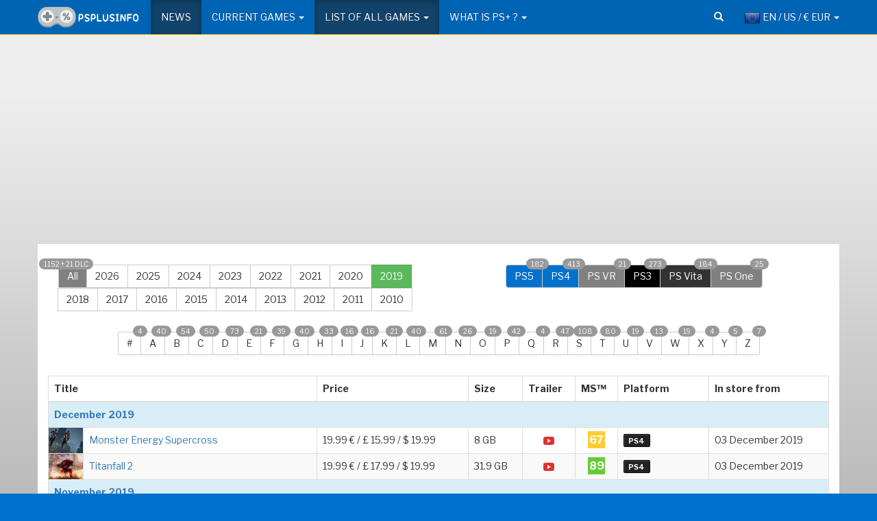

--- FILE ---
content_type: text/html; charset=utf-8
request_url: https://psplusinfo.com/games/2019
body_size: 11784
content:
<!DOCTYPE html>
<html lang="en">
<head>
    <meta charset="utf-8"/>
    <meta name="viewport" content="width=device-width, initial-scale=1, maximum-scale=1, user-scalable=no"/>
            <meta name="theme-color" content="#754B9F"/>
        <title>List of free games in PS+ for 2019 year | PS+</title>
                <meta property="og:title" content="List of free games in PS+ for 2019 year | PS+"/>
	<meta property="twitter:card" content="summary_large_image"/>
        <meta property="og:locale" content="en_GB"/>
    <meta property="og:type" content="article"/>
    <meta property="og:description" content="List of free games in PS+ for 2019 year | PS+"/>
    <meta name="description" content="List of free games in PS+ for 2019 year | PS+"/>
    <meta property="og:site_name" content="PS+"/>
    <meta property="article:tag" content="Monster Energy Supercross"/>
    <meta property="article:tag" content="Titanfall 2"/>
    <meta property="article:tag" content="Nioh"/>
    <meta property="article:tag" content="Outlast 2"/>
    <meta property="article:tag" content="MLB The Show 19"/>
    <meta property="article:tag" content="The Last of Us Remastered"/>
    <meta property="article:tag" content="Batman: Arkham Knight"/>
    <meta property="article:tag" content="Darksiders III"/>
    <meta property="article:tag" content="WipEout Omega Collection"/>
    <meta property="article:tag" content="Sniper Elite 4"/>
    <meta property="article:tag" content="Detroit: Become Human"/>
    <meta property="article:tag" content="Horizon Chase Turbo"/>
    <meta property="article:tag" content="Borderlands: The Handsome Collection"/>
    <meta property="article:tag" content="Sonic Mania"/>
    <meta property="article:tag" content="Overcooked!"/>
    <meta property="article:tag" content="What Remains of Edith Finch"/>
    <meta property="article:tag" content="Conan Exiles"/>
    <meta property="article:tag" content="The Surge"/>
    <meta property="article:tag" content="Call of Duty: Modern Warfare Remastered"/>
    <meta property="article:tag" content="The Witness"/>
    <meta property="article:tag" content="Rogue Aces"/>
    <meta property="article:tag" content="For Honor"/>
    <meta property="article:tag" content="Hitman"/>
    <meta property="article:tag" content="Divekick"/>
    <meta property="article:tag" content="Metal Gear Solid 4: Guns of the Patriots"/>
    <meta property="article:tag" content="Gunhouse"/>
    <meta property="article:tag" content="Amplitude"/>
    <meta property="article:tag" content="Fallen Legion: Flames of Rebellion"/>
    <meta property="article:tag" content="Portal Knights"/>
    <meta property="article:tag" content="Steep"/>
    <meta property="article:tag" content="Zone of the Enders HD Collection"/>
    <meta property="article:tag" content="Super Mutant Alien Assault"/>

        
                                                    <link rel="alternate" hreflang="pl" href="https://ps-plus.pl/gry/2019"/>
                    
                                        <link rel="canonical" href="https://psplusinfo.com/games/2019"/>
                <meta name="og:url" content="https://psplusinfo.com/games/2019"/>
                                        <link rel="alternate" hreflang="en" href="https://psplusinfo.com/games/2019"/>
                        
                <link rel="stylesheet" type="text/css" href="https://psplusinfo.com/media/css/lightbox.css"/>
    <link rel="stylesheet" type="text/css" href="https://psplusinfo.com/media/css/jquery-ui.css"/>
    <link href="https://psplusinfo.com/media/favicon.ico" rel="icon" type="image/x-icon" />
    <script type="text/javascript" src="https://psplusinfo.com/media/js/jquery-1.10.2.min.js"></script>
    <script type="text/javascript" src="https://psplusinfo.com/media/js/jquery-ui.min.js"></script>
    <script type="text/javascript" src="https://psplusinfo.com/media/js/jq-cookie.js"></script>
    <script type="text/javascript" src="https://psplusinfo.com/media/js/advertisement.js"></script>
    <script type="text/javascript" src="https://psplusinfo.com/media/bootstrap/js/bootstrap.js"></script>
    <script type="text/javascript" src="https://psplusinfo.com/media/js/plus.js"></script>
    <link rel="stylesheet" type="text/css" href="https://fonts.googleapis.com/css?family=Libre+Franklin:300,400,500,700+Sans&subset=latin-ext"/>

<link rel="stylesheet" type="text/css" href="https://psplusinfo.com/media/assets/7c1eb777ec3bf7685fd99af6943cf916.css"/>

<script type="text/javascript" src="https://psplusinfo.com/media/js/lightbox-2.6.min.js"></script>
</head>
<body class="plus">




<!--
<div class="logo-block">
    <div class="container"><a class="navbar-brand" href="/"><img src="/media/logo/logo-plus-en.png"></a></div>
</div>
-->

<!-- Fixed navbar -->
<nav class="navbar navbar-inverse">
    <div class="container">
        <div class="navbar-header">
            <button type="button" class="navbar-toggle collapsed" data-toggle="collapse" data-target="#navbar" aria-expanded="false" aria-controls="navbar">
                <div class="navbar-ps-menu">Menu</div>
                <div class="navbar-ps-burger">
                    <span class="sr-only">Toggle navigation</span>
                    <span class="icon-bar"></span>
                    <span class="icon-bar"></span>
                    <span class="icon-bar"></span>
                </div>
            </button>
            <a class="navbar-brand" href="/"><img src="/media/logo/logo-plus-en.png"></a>
        </div>
        <div id="navbar" class="navbar-collapse collapse">
            <ul class="nav navbar-nav">
    <li class="active"><a href="https://psplusinfo.com/" title="News">News</a></li>    <li class="dropdown dropdown-full">
        <a class="dropdown-toggle" data-toggle="dropdown" role="button" aria-expanded="false">Current games            <span class="caret"></span></a>
        <div class="dropdown-menu" role="menu">
    <div class="container text-left">
        <div class="row">

            <div class="col-xs-4 col-sm-3 spot" style="padding: 2px;">
    <div class="embed-responsive embed-responsive-16by9">
        <div class="embed-fill post-animation">
            <a href="https://psplusinfo.com/free-games/february-2026">
                <img src="https://psplusinfo.com/public/cover/plus_en/2026/02_696e045bf2c45.jpg" class="embed-responsive-item animated">
                <div class="bigbox-title">
                                        <strong>February 2026</strong>
                </div>
            </a>
        </div>
    </div>
</div>
<div class="col-xs-4 col-sm-3 spot" style="padding: 2px;">
    <div class="embed-responsive embed-responsive-16by9">
        <div class="embed-fill post-animation">
            <a href="https://psplusinfo.com/free-games/january-2026">
                <img src="https://psplusinfo.com/public/cover/plus_en/2026/01_6955519f1a8d6.jpg" class="embed-responsive-item animated">
                <div class="bigbox-title">
                                            <img class="animated" src="/media/star.png" style="height: 20px;"/>
                                        <strong>January 2026</strong>
                </div>
            </a>
        </div>
    </div>
</div>
<div class="col-xs-4 col-sm-3 spot" style="padding: 2px;">
    <div class="embed-responsive embed-responsive-16by9">
        <div class="embed-fill post-animation">
            <a href="https://psplusinfo.com/free-games/december-2025">
                <img src="https://psplusinfo.com/public/cover/plus_en/2025/12_69272c96a72c8.jpg" class="embed-responsive-item animated">
                <div class="bigbox-title">
                                        <strong>December 2025</strong>
                </div>
            </a>
        </div>
    </div>
</div>
<div class="col-xs-4 col-sm-3 spot" style="padding: 2px;">
    <div class="embed-responsive embed-responsive-16by9">
        <div class="embed-fill post-animation">
            <a href="https://psplusinfo.com/free-games/november-2025">
                <img src="https://psplusinfo.com/public/cover/plus_en/2025/11_690241fc7b85b.jpg" class="embed-responsive-item animated">
                <div class="bigbox-title">
                                        <strong>November 2025</strong>
                </div>
            </a>
        </div>
    </div>
</div>
        </div>
    </div>
</div>
    </li>
    <li class="dropdown dropdown-full  active">
        <a class="dropdown-toggle" data-toggle="dropdown" role="button" aria-expanded="false">List of all games            <span class="caret"></span></a>
        <div class="dropdown-menu" role="menu">
    <div class="container text-left">
        <div class="row">
            <div class="col-xs-4 col-sm-3 spot" style="padding: 2px;">
    <div class="embed-responsive embed-responsive-16by9">
        <div class="embed-fill post-animation">
            <a href="https://psplusinfo.com/games">
                <img src="https://psplusinfo.com/public/topbar/plus/278550d69deac12046056d5e65441b2f.jpg" class="embed-responsive-item animated">
                <div class="bigbox-title">
                                        <strong>List of all games A - Z</strong>
                </div>
            </a>
        </div>
    </div>
</div>
<div class="col-xs-4 col-sm-3 spot" style="padding: 2px;">
    <div class="embed-responsive embed-responsive-16by9">
        <div class="embed-fill post-animation">
            <a href="https://psplusinfo.com/games/ps5">
                <img src="https://psplusinfo.com/public/topbar/plus/56483bc0d5f93385d9e9c6ef24baaee4.jpg" class="embed-responsive-item animated">
                <div class="bigbox-title">
                                        <strong>PS5</strong>
                </div>
            </a>
        </div>
    </div>
</div>
<div class="col-xs-4 col-sm-3 spot" style="padding: 2px;">
    <div class="embed-responsive embed-responsive-16by9">
        <div class="embed-fill post-animation">
            <a href="https://psplusinfo.com/games/ps4">
                <img src="https://psplusinfo.com/public/topbar/plus/784552f27cb5fd61fea06d99915a8dba.jpg" class="embed-responsive-item animated">
                <div class="bigbox-title">
                                        <strong>PS4</strong>
                </div>
            </a>
        </div>
    </div>
</div>
<div class="col-xs-4 col-sm-3 spot" style="padding: 2px;">
    <div class="embed-responsive embed-responsive-16by9">
        <div class="embed-fill post-animation">
            <a href="https://psplusinfo.com/games/ps_vr">
                <img src="https://psplusinfo.com/public/topbar/plus/a6e8e6ca58d053cc03b5d7b6212e2ee3.jpg" class="embed-responsive-item animated">
                <div class="bigbox-title">
                                        <strong>PS VR</strong>
                </div>
            </a>
        </div>
    </div>
</div>
<div class="col-xs-4 col-sm-3 spot" style="padding: 2px;">
    <div class="embed-responsive embed-responsive-16by9">
        <div class="embed-fill post-animation">
            <a href="https://psplusinfo.com/games/ps3">
                <img src="https://psplusinfo.com/public/topbar/plus/a0cd8af19fad347c69bd715725fdb846.jpg" class="embed-responsive-item animated">
                <div class="bigbox-title">
                                        <strong>PS3</strong>
                </div>
            </a>
        </div>
    </div>
</div>
<div class="col-xs-4 col-sm-3 spot" style="padding: 2px;">
    <div class="embed-responsive embed-responsive-16by9">
        <div class="embed-fill post-animation">
            <a href="https://psplusinfo.com/games/psv">
                <img src="https://psplusinfo.com/public/topbar/plus/4ecbb60ef5190a8eb523c7e496022b47.jpg" class="embed-responsive-item animated">
                <div class="bigbox-title">
                                        <strong>PS Vita</strong>
                </div>
            </a>
        </div>
    </div>
</div>
<div class="col-xs-4 col-sm-3 spot" style="padding: 2px;">
    <div class="embed-responsive embed-responsive-16by9">
        <div class="embed-fill post-animation">
            <a href="https://psplusinfo.com/games/psx">
                <img src="https://psplusinfo.com/public/topbar/plus/3e0d82ae533808010f759d4ba7b44bb6.jpg" class="embed-responsive-item animated">
                <div class="bigbox-title">
                                        <strong>PS One</strong>
                </div>
            </a>
        </div>
    </div>
</div>
<div class="col-xs-4 col-sm-3 spot" style="padding: 2px;">
    <div class="embed-responsive embed-responsive-16by9">
        <div class="embed-fill post-animation">
            <a href="https://psplusinfo.com/games/2026">
                <img src="https://psplusinfo.com/public/topbar/plus/5033d2e06205d1957faa07dbabd77d8e.jpg" class="embed-responsive-item animated">
                <div class="bigbox-title">
                                        <strong>2026</strong>
                </div>
            </a>
        </div>
    </div>
</div>
<div class="col-xs-4 col-sm-3 spot" style="padding: 2px;">
    <div class="embed-responsive embed-responsive-16by9">
        <div class="embed-fill post-animation">
            <a href="https://psplusinfo.com/games/2025">
                <img src="https://psplusinfo.com/public/topbar/plus/aa5e31f959f26441bae2ce4596ee8f76.jpg" class="embed-responsive-item animated">
                <div class="bigbox-title">
                                        <strong>2025</strong>
                </div>
            </a>
        </div>
    </div>
</div>
<div class="col-xs-4 col-sm-3 spot" style="padding: 2px;">
    <div class="embed-responsive embed-responsive-16by9">
        <div class="embed-fill post-animation">
            <a href="https://psplusinfo.com/games/2024">
                <img src="https://psplusinfo.com/public/topbar/plus/72f2a44d6ca6df009ec0fdaacec3b848.jpg" class="embed-responsive-item animated">
                <div class="bigbox-title">
                                        <strong>2024</strong>
                </div>
            </a>
        </div>
    </div>
</div>
<div class="col-xs-4 col-sm-3 spot" style="padding: 2px;">
    <div class="embed-responsive embed-responsive-16by9">
        <div class="embed-fill post-animation">
            <a href="https://psplusinfo.com/games/2023">
                <img src="https://psplusinfo.com/public/topbar/plus/4da810fedfa7c771e25e7fd27e62e880.jpg" class="embed-responsive-item animated">
                <div class="bigbox-title">
                                        <strong>2023</strong>
                </div>
            </a>
        </div>
    </div>
</div>
<div class="col-xs-4 col-sm-3 spot" style="padding: 2px;">
    <div class="embed-responsive embed-responsive-16by9">
        <div class="embed-fill post-animation">
            <a href="https://psplusinfo.com/games/2022">
                <img src="https://psplusinfo.com/public/topbar/plus/f3007c0c9b8f1c852f6122089c65827e.jpg" class="embed-responsive-item animated">
                <div class="bigbox-title">
                                        <strong>2022</strong>
                </div>
            </a>
        </div>
    </div>
</div>
<div class="col-xs-4 col-sm-3 spot" style="padding: 2px;">
    <div class="embed-responsive embed-responsive-16by9">
        <div class="embed-fill post-animation">
            <a href="https://psplusinfo.com/games/2021">
                <img src="https://psplusinfo.com/public/topbar/plus/7c6b73b55b40689011673407539f6ca1.jpg" class="embed-responsive-item animated">
                <div class="bigbox-title">
                                        <strong>2021</strong>
                </div>
            </a>
        </div>
    </div>
</div>
<div class="col-xs-4 col-sm-3 spot" style="padding: 2px;">
    <div class="embed-responsive embed-responsive-16by9">
        <div class="embed-fill post-animation">
            <a href="https://psplusinfo.com/games/2020">
                <img src="https://psplusinfo.com/public/topbar/plus/a76d0c29e5415294702045158a8e5f6c.jpg" class="embed-responsive-item animated">
                <div class="bigbox-title">
                                        <strong>2020</strong>
                </div>
            </a>
        </div>
    </div>
</div>
<div class="col-xs-4 col-sm-3 spot" style="padding: 2px;">
    <div class="embed-responsive embed-responsive-16by9">
        <div class="embed-fill post-animation">
            <a href="https://psplusinfo.com/games/2019">
                <img src="https://psplusinfo.com/public/topbar/plus/f571f8b0653bd1ed1154e2d90b662297.jpg" class="embed-responsive-item animated">
                <div class="bigbox-title">
                                        <strong>2019</strong>
                </div>
            </a>
        </div>
    </div>
</div>
<div class="col-xs-4 col-sm-3 spot" style="padding: 2px;">
    <div class="embed-responsive embed-responsive-16by9">
        <div class="embed-fill post-animation">
            <a href="https://psplusinfo.com/games/2018">
                <img src="https://psplusinfo.com/public/topbar/plus/0493187f631ecf242f7bef9214b8fb21.jpg" class="embed-responsive-item animated">
                <div class="bigbox-title">
                                        <strong>2018</strong>
                </div>
            </a>
        </div>
    </div>
</div>
<div class="col-xs-4 col-sm-3 spot" style="padding: 2px;">
    <div class="embed-responsive embed-responsive-16by9">
        <div class="embed-fill post-animation">
            <a href="https://psplusinfo.com/games/2017">
                <img src="https://psplusinfo.com/public/topbar/plus/f8a562a4a728606f2ce5b46cb179258a.jpg" class="embed-responsive-item animated">
                <div class="bigbox-title">
                                        <strong>2017</strong>
                </div>
            </a>
        </div>
    </div>
</div>
<div class="col-xs-4 col-sm-3 spot" style="padding: 2px;">
    <div class="embed-responsive embed-responsive-16by9">
        <div class="embed-fill post-animation">
            <a href="https://psplusinfo.com/games/2016">
                <img src="https://psplusinfo.com/public/topbar/plus/5590bbde6b24e964d10f4b9803fb340c.jpg" class="embed-responsive-item animated">
                <div class="bigbox-title">
                                        <strong>2016</strong>
                </div>
            </a>
        </div>
    </div>
</div>
<div class="col-xs-4 col-sm-3 spot" style="padding: 2px;">
    <div class="embed-responsive embed-responsive-16by9">
        <div class="embed-fill post-animation">
            <a href="https://psplusinfo.com/games/2015">
                <img src="https://psplusinfo.com/public/topbar/plus/89715d936bbaedfc883d2ca758e6de2c.jpg" class="embed-responsive-item animated">
                <div class="bigbox-title">
                                        <strong>2015</strong>
                </div>
            </a>
        </div>
    </div>
</div>
<div class="col-xs-4 col-sm-3 spot" style="padding: 2px;">
    <div class="embed-responsive embed-responsive-16by9">
        <div class="embed-fill post-animation">
            <a href="https://psplusinfo.com/games/2014">
                <img src="https://psplusinfo.com/public/topbar/plus/0785aacee005a6ce9a979b5cc4d77f54.jpg" class="embed-responsive-item animated">
                <div class="bigbox-title">
                                        <strong>2014</strong>
                </div>
            </a>
        </div>
    </div>
</div>
<div class="col-xs-4 col-sm-3 spot" style="padding: 2px;">
    <div class="embed-responsive embed-responsive-16by9">
        <div class="embed-fill post-animation">
            <a href="https://psplusinfo.com/games/2013">
                <img src="https://psplusinfo.com/public/topbar/plus/fc8e6b38aa33cee6ad7ee65c4b2b3af3.jpg" class="embed-responsive-item animated">
                <div class="bigbox-title">
                                        <strong>2013</strong>
                </div>
            </a>
        </div>
    </div>
</div>
<div class="col-xs-4 col-sm-3 spot" style="padding: 2px;">
    <div class="embed-responsive embed-responsive-16by9">
        <div class="embed-fill post-animation">
            <a href="https://psplusinfo.com/games/2012">
                <img src="https://psplusinfo.com/public/topbar/plus/ac0b6bb78966fba86764049fb73877f0.jpg" class="embed-responsive-item animated">
                <div class="bigbox-title">
                                        <strong>2012</strong>
                </div>
            </a>
        </div>
    </div>
</div>
<div class="col-xs-4 col-sm-3 spot" style="padding: 2px;">
    <div class="embed-responsive embed-responsive-16by9">
        <div class="embed-fill post-animation">
            <a href="https://psplusinfo.com/games/2011">
                <img src="https://psplusinfo.com/public/topbar/plus/1ba4c621e457394d3264b543a7d7659a.jpg" class="embed-responsive-item animated">
                <div class="bigbox-title">
                                        <strong>2011</strong>
                </div>
            </a>
        </div>
    </div>
</div>
<div class="col-xs-4 col-sm-3 spot" style="padding: 2px;">
    <div class="embed-responsive embed-responsive-16by9">
        <div class="embed-fill post-animation">
            <a href="https://psplusinfo.com/games/2010">
                <img src="https://psplusinfo.com/public/topbar/plus/7aee4f021d8367931361e4754f7d8d2c.jpg" class="embed-responsive-item animated">
                <div class="bigbox-title">
                                        <strong>2010</strong>
                </div>
            </a>
        </div>
    </div>
</div>
        </div>
    </div>
</div>
    </li>

        
    <li class="dropdown">
    <a class="dropdown-toggle" data-toggle="dropdown" role="button" aria-expandend="false" href="https://psplusinfo.com/about" title="What is PS+ ?">What is PS+ ? <span class="caret"></span></a>    <ul class="dropdown-menu" role="menu">
        <li><a href="https://psplusinfo.com/help" title="Questions and answers">Questions and answers</a></li>
        <li><a href="https://psplusinfo.com/help#downloading" title="How to download games?">How to download games?</a></li>
            </ul>
</li>
</ul>
            <ul class="nav navbar-nav navbar-right">
                <li>
                    <a data-fullscreen-toggle="search" class="pointer" onclick="setTimeout(function(){$('#search').focus();}, 100);">
                        <span class="hidden-lg hidden-md">Search</span>
                        <i class="glyphicon glyphicon-search"></i>
                    </a>
                </li>
                <li class="dropdown pull-right">
                                                                                                    <a class="dropdown-toggle" data-toggle="dropdown" role="button" aria-expanded="false">
                        <img style="margin: -5px 0px;" src="/media/img/flag-eu.png">
                        EN / US / € EUR                        <span class="caret"></span>
                    </a>
                    <ul class="dropdown-menu text-uppercase" role="menu">
                        <li>
                            <a href="https://ps-plus.pl">
                                <img style="margin: -5px 0px;" src="/media/img/flag-pl.png">
                                PL / PLN                            </a>
                                                    </li>
                    </ul>
                                                        </li>
            </ul>
        </div>
        <!--/.nav-collapse -->
    </div>
</nav>

<nav class="navbar navbar-inverse navbar-fixed-top">
    <div class="container">
        <div class="navbar-header">
            <button type="button" class="navbar-toggle collapsed" data-toggle="collapse" data-target="#navbar-fixed" aria-expanded="false" aria-controls="navbar">
                <div class="navbar-ps-menu">Menu</div>
                <div class="navbar-ps-burger">
                    <span class="sr-only">Toggle navigation</span>
                    <span class="icon-bar"></span>
                    <span class="icon-bar"></span>
                    <span class="icon-bar"></span>
                </div>
            </button>
            <a class="navbar-brand" href="/"><img src="/media/logo/logo-plus-en.png"></a>
        </div>
        <div id="navbar-fixed" class="navbar-collapse collapse">
            <ul class="nav navbar-nav">
    <li class="active"><a href="https://psplusinfo.com/" title="News">News</a></li>    <li class="dropdown dropdown-full">
        <a class="dropdown-toggle" data-toggle="dropdown" role="button" aria-expanded="false">Current games            <span class="caret"></span></a>
        <div class="dropdown-menu" role="menu">
    <div class="container text-left">
        <div class="row">

            <div class="col-xs-4 col-sm-3 spot" style="padding: 2px;">
    <div class="embed-responsive embed-responsive-16by9">
        <div class="embed-fill post-animation">
            <a href="https://psplusinfo.com/free-games/february-2026">
                <img src="https://psplusinfo.com/public/cover/plus_en/2026/02_696e045bf2c45.jpg" class="embed-responsive-item animated">
                <div class="bigbox-title">
                                        <strong>February 2026</strong>
                </div>
            </a>
        </div>
    </div>
</div>
<div class="col-xs-4 col-sm-3 spot" style="padding: 2px;">
    <div class="embed-responsive embed-responsive-16by9">
        <div class="embed-fill post-animation">
            <a href="https://psplusinfo.com/free-games/january-2026">
                <img src="https://psplusinfo.com/public/cover/plus_en/2026/01_6955519f1a8d6.jpg" class="embed-responsive-item animated">
                <div class="bigbox-title">
                                            <img class="animated" src="/media/star.png" style="height: 20px;"/>
                                        <strong>January 2026</strong>
                </div>
            </a>
        </div>
    </div>
</div>
<div class="col-xs-4 col-sm-3 spot" style="padding: 2px;">
    <div class="embed-responsive embed-responsive-16by9">
        <div class="embed-fill post-animation">
            <a href="https://psplusinfo.com/free-games/december-2025">
                <img src="https://psplusinfo.com/public/cover/plus_en/2025/12_69272c96a72c8.jpg" class="embed-responsive-item animated">
                <div class="bigbox-title">
                                        <strong>December 2025</strong>
                </div>
            </a>
        </div>
    </div>
</div>
<div class="col-xs-4 col-sm-3 spot" style="padding: 2px;">
    <div class="embed-responsive embed-responsive-16by9">
        <div class="embed-fill post-animation">
            <a href="https://psplusinfo.com/free-games/november-2025">
                <img src="https://psplusinfo.com/public/cover/plus_en/2025/11_690241fc7b85b.jpg" class="embed-responsive-item animated">
                <div class="bigbox-title">
                                        <strong>November 2025</strong>
                </div>
            </a>
        </div>
    </div>
</div>
        </div>
    </div>
</div>
    </li>
    <li class="dropdown dropdown-full  active">
        <a class="dropdown-toggle" data-toggle="dropdown" role="button" aria-expanded="false">List of all games            <span class="caret"></span></a>
        <div class="dropdown-menu" role="menu">
    <div class="container text-left">
        <div class="row">
            <div class="col-xs-4 col-sm-3 spot" style="padding: 2px;">
    <div class="embed-responsive embed-responsive-16by9">
        <div class="embed-fill post-animation">
            <a href="https://psplusinfo.com/games">
                <img src="https://psplusinfo.com/public/topbar/plus/278550d69deac12046056d5e65441b2f.jpg" class="embed-responsive-item animated">
                <div class="bigbox-title">
                                        <strong>List of all games A - Z</strong>
                </div>
            </a>
        </div>
    </div>
</div>
<div class="col-xs-4 col-sm-3 spot" style="padding: 2px;">
    <div class="embed-responsive embed-responsive-16by9">
        <div class="embed-fill post-animation">
            <a href="https://psplusinfo.com/games/ps5">
                <img src="https://psplusinfo.com/public/topbar/plus/56483bc0d5f93385d9e9c6ef24baaee4.jpg" class="embed-responsive-item animated">
                <div class="bigbox-title">
                                        <strong>PS5</strong>
                </div>
            </a>
        </div>
    </div>
</div>
<div class="col-xs-4 col-sm-3 spot" style="padding: 2px;">
    <div class="embed-responsive embed-responsive-16by9">
        <div class="embed-fill post-animation">
            <a href="https://psplusinfo.com/games/ps4">
                <img src="https://psplusinfo.com/public/topbar/plus/784552f27cb5fd61fea06d99915a8dba.jpg" class="embed-responsive-item animated">
                <div class="bigbox-title">
                                        <strong>PS4</strong>
                </div>
            </a>
        </div>
    </div>
</div>
<div class="col-xs-4 col-sm-3 spot" style="padding: 2px;">
    <div class="embed-responsive embed-responsive-16by9">
        <div class="embed-fill post-animation">
            <a href="https://psplusinfo.com/games/ps_vr">
                <img src="https://psplusinfo.com/public/topbar/plus/a6e8e6ca58d053cc03b5d7b6212e2ee3.jpg" class="embed-responsive-item animated">
                <div class="bigbox-title">
                                        <strong>PS VR</strong>
                </div>
            </a>
        </div>
    </div>
</div>
<div class="col-xs-4 col-sm-3 spot" style="padding: 2px;">
    <div class="embed-responsive embed-responsive-16by9">
        <div class="embed-fill post-animation">
            <a href="https://psplusinfo.com/games/ps3">
                <img src="https://psplusinfo.com/public/topbar/plus/a0cd8af19fad347c69bd715725fdb846.jpg" class="embed-responsive-item animated">
                <div class="bigbox-title">
                                        <strong>PS3</strong>
                </div>
            </a>
        </div>
    </div>
</div>
<div class="col-xs-4 col-sm-3 spot" style="padding: 2px;">
    <div class="embed-responsive embed-responsive-16by9">
        <div class="embed-fill post-animation">
            <a href="https://psplusinfo.com/games/psv">
                <img src="https://psplusinfo.com/public/topbar/plus/4ecbb60ef5190a8eb523c7e496022b47.jpg" class="embed-responsive-item animated">
                <div class="bigbox-title">
                                        <strong>PS Vita</strong>
                </div>
            </a>
        </div>
    </div>
</div>
<div class="col-xs-4 col-sm-3 spot" style="padding: 2px;">
    <div class="embed-responsive embed-responsive-16by9">
        <div class="embed-fill post-animation">
            <a href="https://psplusinfo.com/games/psx">
                <img src="https://psplusinfo.com/public/topbar/plus/3e0d82ae533808010f759d4ba7b44bb6.jpg" class="embed-responsive-item animated">
                <div class="bigbox-title">
                                        <strong>PS One</strong>
                </div>
            </a>
        </div>
    </div>
</div>
<div class="col-xs-4 col-sm-3 spot" style="padding: 2px;">
    <div class="embed-responsive embed-responsive-16by9">
        <div class="embed-fill post-animation">
            <a href="https://psplusinfo.com/games/2026">
                <img src="https://psplusinfo.com/public/topbar/plus/5033d2e06205d1957faa07dbabd77d8e.jpg" class="embed-responsive-item animated">
                <div class="bigbox-title">
                                        <strong>2026</strong>
                </div>
            </a>
        </div>
    </div>
</div>
<div class="col-xs-4 col-sm-3 spot" style="padding: 2px;">
    <div class="embed-responsive embed-responsive-16by9">
        <div class="embed-fill post-animation">
            <a href="https://psplusinfo.com/games/2025">
                <img src="https://psplusinfo.com/public/topbar/plus/aa5e31f959f26441bae2ce4596ee8f76.jpg" class="embed-responsive-item animated">
                <div class="bigbox-title">
                                        <strong>2025</strong>
                </div>
            </a>
        </div>
    </div>
</div>
<div class="col-xs-4 col-sm-3 spot" style="padding: 2px;">
    <div class="embed-responsive embed-responsive-16by9">
        <div class="embed-fill post-animation">
            <a href="https://psplusinfo.com/games/2024">
                <img src="https://psplusinfo.com/public/topbar/plus/72f2a44d6ca6df009ec0fdaacec3b848.jpg" class="embed-responsive-item animated">
                <div class="bigbox-title">
                                        <strong>2024</strong>
                </div>
            </a>
        </div>
    </div>
</div>
<div class="col-xs-4 col-sm-3 spot" style="padding: 2px;">
    <div class="embed-responsive embed-responsive-16by9">
        <div class="embed-fill post-animation">
            <a href="https://psplusinfo.com/games/2023">
                <img src="https://psplusinfo.com/public/topbar/plus/4da810fedfa7c771e25e7fd27e62e880.jpg" class="embed-responsive-item animated">
                <div class="bigbox-title">
                                        <strong>2023</strong>
                </div>
            </a>
        </div>
    </div>
</div>
<div class="col-xs-4 col-sm-3 spot" style="padding: 2px;">
    <div class="embed-responsive embed-responsive-16by9">
        <div class="embed-fill post-animation">
            <a href="https://psplusinfo.com/games/2022">
                <img src="https://psplusinfo.com/public/topbar/plus/f3007c0c9b8f1c852f6122089c65827e.jpg" class="embed-responsive-item animated">
                <div class="bigbox-title">
                                        <strong>2022</strong>
                </div>
            </a>
        </div>
    </div>
</div>
<div class="col-xs-4 col-sm-3 spot" style="padding: 2px;">
    <div class="embed-responsive embed-responsive-16by9">
        <div class="embed-fill post-animation">
            <a href="https://psplusinfo.com/games/2021">
                <img src="https://psplusinfo.com/public/topbar/plus/7c6b73b55b40689011673407539f6ca1.jpg" class="embed-responsive-item animated">
                <div class="bigbox-title">
                                        <strong>2021</strong>
                </div>
            </a>
        </div>
    </div>
</div>
<div class="col-xs-4 col-sm-3 spot" style="padding: 2px;">
    <div class="embed-responsive embed-responsive-16by9">
        <div class="embed-fill post-animation">
            <a href="https://psplusinfo.com/games/2020">
                <img src="https://psplusinfo.com/public/topbar/plus/a76d0c29e5415294702045158a8e5f6c.jpg" class="embed-responsive-item animated">
                <div class="bigbox-title">
                                        <strong>2020</strong>
                </div>
            </a>
        </div>
    </div>
</div>
<div class="col-xs-4 col-sm-3 spot" style="padding: 2px;">
    <div class="embed-responsive embed-responsive-16by9">
        <div class="embed-fill post-animation">
            <a href="https://psplusinfo.com/games/2019">
                <img src="https://psplusinfo.com/public/topbar/plus/f571f8b0653bd1ed1154e2d90b662297.jpg" class="embed-responsive-item animated">
                <div class="bigbox-title">
                                        <strong>2019</strong>
                </div>
            </a>
        </div>
    </div>
</div>
<div class="col-xs-4 col-sm-3 spot" style="padding: 2px;">
    <div class="embed-responsive embed-responsive-16by9">
        <div class="embed-fill post-animation">
            <a href="https://psplusinfo.com/games/2018">
                <img src="https://psplusinfo.com/public/topbar/plus/0493187f631ecf242f7bef9214b8fb21.jpg" class="embed-responsive-item animated">
                <div class="bigbox-title">
                                        <strong>2018</strong>
                </div>
            </a>
        </div>
    </div>
</div>
<div class="col-xs-4 col-sm-3 spot" style="padding: 2px;">
    <div class="embed-responsive embed-responsive-16by9">
        <div class="embed-fill post-animation">
            <a href="https://psplusinfo.com/games/2017">
                <img src="https://psplusinfo.com/public/topbar/plus/f8a562a4a728606f2ce5b46cb179258a.jpg" class="embed-responsive-item animated">
                <div class="bigbox-title">
                                        <strong>2017</strong>
                </div>
            </a>
        </div>
    </div>
</div>
<div class="col-xs-4 col-sm-3 spot" style="padding: 2px;">
    <div class="embed-responsive embed-responsive-16by9">
        <div class="embed-fill post-animation">
            <a href="https://psplusinfo.com/games/2016">
                <img src="https://psplusinfo.com/public/topbar/plus/5590bbde6b24e964d10f4b9803fb340c.jpg" class="embed-responsive-item animated">
                <div class="bigbox-title">
                                        <strong>2016</strong>
                </div>
            </a>
        </div>
    </div>
</div>
<div class="col-xs-4 col-sm-3 spot" style="padding: 2px;">
    <div class="embed-responsive embed-responsive-16by9">
        <div class="embed-fill post-animation">
            <a href="https://psplusinfo.com/games/2015">
                <img src="https://psplusinfo.com/public/topbar/plus/89715d936bbaedfc883d2ca758e6de2c.jpg" class="embed-responsive-item animated">
                <div class="bigbox-title">
                                        <strong>2015</strong>
                </div>
            </a>
        </div>
    </div>
</div>
<div class="col-xs-4 col-sm-3 spot" style="padding: 2px;">
    <div class="embed-responsive embed-responsive-16by9">
        <div class="embed-fill post-animation">
            <a href="https://psplusinfo.com/games/2014">
                <img src="https://psplusinfo.com/public/topbar/plus/0785aacee005a6ce9a979b5cc4d77f54.jpg" class="embed-responsive-item animated">
                <div class="bigbox-title">
                                        <strong>2014</strong>
                </div>
            </a>
        </div>
    </div>
</div>
<div class="col-xs-4 col-sm-3 spot" style="padding: 2px;">
    <div class="embed-responsive embed-responsive-16by9">
        <div class="embed-fill post-animation">
            <a href="https://psplusinfo.com/games/2013">
                <img src="https://psplusinfo.com/public/topbar/plus/fc8e6b38aa33cee6ad7ee65c4b2b3af3.jpg" class="embed-responsive-item animated">
                <div class="bigbox-title">
                                        <strong>2013</strong>
                </div>
            </a>
        </div>
    </div>
</div>
<div class="col-xs-4 col-sm-3 spot" style="padding: 2px;">
    <div class="embed-responsive embed-responsive-16by9">
        <div class="embed-fill post-animation">
            <a href="https://psplusinfo.com/games/2012">
                <img src="https://psplusinfo.com/public/topbar/plus/ac0b6bb78966fba86764049fb73877f0.jpg" class="embed-responsive-item animated">
                <div class="bigbox-title">
                                        <strong>2012</strong>
                </div>
            </a>
        </div>
    </div>
</div>
<div class="col-xs-4 col-sm-3 spot" style="padding: 2px;">
    <div class="embed-responsive embed-responsive-16by9">
        <div class="embed-fill post-animation">
            <a href="https://psplusinfo.com/games/2011">
                <img src="https://psplusinfo.com/public/topbar/plus/1ba4c621e457394d3264b543a7d7659a.jpg" class="embed-responsive-item animated">
                <div class="bigbox-title">
                                        <strong>2011</strong>
                </div>
            </a>
        </div>
    </div>
</div>
<div class="col-xs-4 col-sm-3 spot" style="padding: 2px;">
    <div class="embed-responsive embed-responsive-16by9">
        <div class="embed-fill post-animation">
            <a href="https://psplusinfo.com/games/2010">
                <img src="https://psplusinfo.com/public/topbar/plus/7aee4f021d8367931361e4754f7d8d2c.jpg" class="embed-responsive-item animated">
                <div class="bigbox-title">
                                        <strong>2010</strong>
                </div>
            </a>
        </div>
    </div>
</div>
        </div>
    </div>
</div>
    </li>

        
    <li class="dropdown">
    <a class="dropdown-toggle" data-toggle="dropdown" role="button" aria-expandend="false" href="https://psplusinfo.com/about" title="What is PS+ ?">What is PS+ ? <span class="caret"></span></a>    <ul class="dropdown-menu" role="menu">
        <li><a href="https://psplusinfo.com/help" title="Questions and answers">Questions and answers</a></li>
        <li><a href="https://psplusinfo.com/help#downloading" title="How to download games?">How to download games?</a></li>
            </ul>
</li>
</ul>
            <ul class="nav navbar-nav navbar-right">
                <li>
                    <a data-fullscreen-toggle="search" class="pointer" onclick="setTimeout(function(){$('#search').focus();}, 100);"><i class="glyphicon glyphicon-search"></i></a>
                </li>
                <li class="dropdown pull-right">
                                                                            <a class="dropdown-toggle" data-toggle="dropdown" role="button" aria-expanded="false">
                        <img style="margin: -5px 0px;" src="/media/img/flag-eu.png">
                        EN / US / € EUR                        <span class="caret"></span>
                    </a>
                    <ul class="dropdown-menu text-uppercase" role="menu">
                        <li>
                            <a href="https://ps-plus.pl">
                                <img style="margin: -5px 0px;" src="/media/img/flag-pl.png">
                                PL / PLN                            </a>
                                                    </li>
                    </ul>
                                                        </li>
            </ul>
        </div>
        <!--/.nav-collapse -->
    </div>
</nav>

<div data-fullscreen="search" class="searchbox">
    <div class="fullscreen-inner fullscreen-when-opened relative">
        <div class="fullscreen-close absolute">
            <a class="h1" data-fullscreen-toggle="search">&times;</a>
        </div>

        <form class="form-inline text-center" role="search" onsubmit="return false;">
            <div class="form-group">
                <input type="text" class="form-control input-lg" name="srch-term" id="search" autocomplete="off" placeholder="Tytuł gry / miesiąc">
            </div>
            <div class="search-search-button">
                <button class="btn btn-primary btn-lg" id="search-button">
                    <i class="glyphicon glyphicon-search"></i> Search</button>
            </div>
        </form>

        <div id="search-loader" class="relative" style="display: none;">
            <div class="loading-indicator">
    <div>
        <img class="cross" src="https://psnprofiles.com/lib/img/icons/ps-cross.svg" />
        <img class="circle" src="https://psnprofiles.com/lib/img/icons/ps-circle.svg" />
        <img class="triangle" src="https://psnprofiles.com/lib/img/icons/ps-triangle.svg" />
        <img class="square" src="https://psnprofiles.com/lib/img/icons/ps-square.svg" />
    </div>
</div>        </div>
        <div id="search-results" style="display: none;"></div>
    </div>
</div>
<script type="text/javascript">
    var cache = {};
    var lastword = '';

    function clearSearchCache() {
        cache = {};
    }

    function selectNextResult(dir) {
        var total = $('.search-result').length;
        var current = $('.search-result.active').index();
        $('.search-result.active').removeClass('active');

        if (total <= 0) {
            return;
        }

        if (current == -1) {
            var _node = (dir > 0) ? $('.search-result').first() : $('.search-result').last();
            _node.addClass('active');
        } else {
            var _number = (total + current + dir) % total;
            $('.search-result').eq(_number).addClass('active');
        }

        $($('#search-results[data-search-resize]').length ? '#search-results' : '.search-results').animate({
            scrollTop: $('.search-result.active').offset().top - $('#search-results').offset().top + $('#search-results').scrollTop() - 5
        }, 50);
    }

    function resizeResults() {
        if ($('#search-results[data-search-resize]').length) {
            var _m = $(window).height() - $('#search-results').offset().top - 40;
            $('#search-results').css({'maxHeight': _m + 'px'});
        }
    }

    $().ready(function () {
        $(function () {
            $('[data-toggle="tooltip"]').tooltip();
        });

        $(window).resize(function () {
            resizeResults();
        });

        var mx = -1, my = -1;

        $(document).on('mouseover', '.search-result:not(.active)', function (e) {
            if (mx == e.pageX && my == e.pageY) {
                return;
            }
            mx = e.pageX;
            my = e.pageY;
            $('.search-result.active').removeClass('active');
            $(this).addClass('active');
        });

        //$('.navbar-right a').first().click();

        var searchTimeout = false;

        $('#search').on('keydown', function (e) {
            if (typeof e.keyCode == 'undefined') {
                return;
            } else if (e.keyCode == 38) {
                selectNextResult(-1);
                e.preventDefault();
                return;
            } else if (e.keyCode == 40) {
                selectNextResult(1);
                e.preventDefault();
                return;
            } else if (e.keyCode == 13) {
                e.preventDefault();

                if ($('.search-result.active a').length) {
                    window.location = $('.search-result.active a').attr('href');
                }
                return;
            } else if (e.key === "Escape") {
                if ($('#search-btn.open').length) {
                    $('#search-btn').click();
                }
            }
        });

        $('#search').on('keyup', function (e) {
            var _self = $(this);
            var _val = $.trim(_self.val());

            if (_val != lastword) {
                lastword = _val;
            } else {
                return;
            }

            if (searchTimeout != null) {
                clearTimeout(searchTimeout);
            }

            if (_val.length <= 2) {
                $('#search-loader').hide();
                $('#search-results').hide();
                return;
            }

            var term = _val;

            if (term in cache) {
                searchResponse(cache[term]);
                return;
            }

            searchTimeout = setTimeout(function () {
                $('#search-loader').show();

                try {
                    ga('send', 'pageview', '/quicksearch.php?term=' + term);
                } catch (e) {
                    console.log('Google Analytics missing.');
                }

                $.getJSON("/quicksearch", {term: term}, function (data, status, xhr) {
                    cache[term] = data;
                    searchResponse(cache[term]);
                }).fail(function () {
                    searchResponse(null)
                });

            }, 800);
        });

        $('#search-button').click(function () {
            $('#search').trigger('keyup');
        });

        function searchResponse(data) {
            var html = '';
            $('#search-loader').hide();
            $('.search-info').hide();
            try {
                if (Object.keys(data).length == 1 && data[0]['id'] == 0) {
                    html = data[0]['label'];
                } else {
                    for (key in data) {
                        var allWords = (data[key]['label']).split(/\s*(<[^>]*>)/g);

                        $.each(allWords, function (i, v) {
                            if (v.indexOf('<') == -1) {
                                allWords[i] = allWords[i].replace(eval('/(' + data[key]['value'] + ')/i'), '<span style="background: yellow;">$1</span>');
                            }
                        });

                        var label_ = allWords.join('');
                        html += '<div class="search-result d-flex">';
                        html += '<div class="search-result-img"><img src="' + data[key]['src'] + '"></div>';
                        html += '<div class="search-result-text"><p><a href="' + data[key]['url'] + '">';
                        if (data[key]['content_type'] == 'game') {
                            html += '<i class="glyphicon glyphicon-book"></i> ';
                        }
                        html += label_ + ' / ' + data[key]['time'];
                        html += '</a></p>';
                        if (data[key]['content_type'] == 'game') {
                            html += data[key]['game_info'] + '<div class="hidden-xs hidden-ms small inline">' + data[key]['desc'] + '</div>';
                        } else {
                            html += '<div class="hidden-xs hidden-ms">' + data[key]['desc'] + '</div>';
                        }
                        html += '</div><div class="clearfix"></div></div>';
                    }
                }
            } catch (e) {
                html = 'Internal error. ';// + e.message + '.';
                console.log(e.message);
            }
            $('#search-results').show();
            $('#search-results').html(html);
            resizeResults();
            selectNextResult(1);
        }
    });
</script>


<div class="container container-first">
    <div style="margin: 5px 0;">
                                <!-- Default -->
        <div class="center ad">
            <ins class="adsbygoogle rwd-ad"
                 style="display: block; width: 100%;"
                 data-ad-client="ca-pub-3240565763952854"
                 data-ad-slot="8971507325"
                 data-full-width-responsive="false"
                 data-ad-format="auto"></ins>
        </div>
                <script>
            (adsbygoogle = window.adsbygoogle || []).push({});
        </script>
                        </div>
</div>

<div class="container container-white">
    <div class="content">
        <div class="posts">

            <div class="row">

                            </div>

            <p>&nbsp;</p>
<div class="row">
    <div class="col col-sm-6 text-center">
        <div class="btn-group" role="group">
                        <a class="btn btn-default btn-platform" title="All" href="https://psplusinfo.com/games">All<span class="badge-detached badge">1152 + 21 DLC</span></a>
                                                <a class="btn btn-default" href="https://psplusinfo.com/games/2026" title="2026">2026</a>                                    <a class="btn btn-default" href="https://psplusinfo.com/games/2025" title="2025">2025</a>                                    <a class="btn btn-default" href="https://psplusinfo.com/games/2024" title="2024">2024</a>                                    <a class="btn btn-default" href="https://psplusinfo.com/games/2023" title="2023">2023</a>                                    <a class="btn btn-default" href="https://psplusinfo.com/games/2022" title="2022">2022</a>                                    <a class="btn btn-default" href="https://psplusinfo.com/games/2021" title="2021">2021</a>                                    <a class="btn btn-default" href="https://psplusinfo.com/games/2020" title="2020">2020</a>                                    <a class="btn-success btn btn-default" href="https://psplusinfo.com/games/2019" title="2019">2019</a>                                    <a class="btn btn-default" href="https://psplusinfo.com/games/2018" title="2018">2018</a>                                    <a class="btn btn-default" href="https://psplusinfo.com/games/2017" title="2017">2017</a>                                    <a class="btn btn-default" href="https://psplusinfo.com/games/2016" title="2016">2016</a>                                    <a class="btn btn-default" href="https://psplusinfo.com/games/2015" title="2015">2015</a>                                    <a class="btn btn-default" href="https://psplusinfo.com/games/2014" title="2014">2014</a>                                    <a class="btn btn-default" href="https://psplusinfo.com/games/2013" title="2013">2013</a>                                    <a class="btn btn-default" href="https://psplusinfo.com/games/2012" title="2012">2012</a>                                    <a class="btn btn-default" href="https://psplusinfo.com/games/2011" title="2011">2011</a>                                    <a class="btn btn-default" href="https://psplusinfo.com/games/2010" title="2010">2010</a>                                    </div>
        <p>&nbsp;</p>
    </div>

        <div class="col col-sm-6 text-center">
                    <div class="btn-group" role="group">
                                                                                        <a title="PS5" class="btn btn-platform label-tag-ps5" href="https://psplusinfo.com/games/ps5">PS5<span class="badge-detached badge">182</span></a>                                                        <a title="PS4" class="btn btn-platform label-tag-ps4" href="https://psplusinfo.com/games/ps4">PS4<span class="badge-detached badge">413</span></a>                                                        <a title="PS VR" class="btn btn-platform label-tag-ps_vr" href="https://psplusinfo.com/games/ps_vr">PS VR<span class="badge-detached badge">21</span></a>                                                        <a title="PS3" class="btn btn-platform label-tag-ps3" href="https://psplusinfo.com/games/ps3">PS3<span class="badge-detached badge">273</span></a>                                                        <a title="PS Vita" class="btn btn-platform label-tag-psv" href="https://psplusinfo.com/games/psv">PS Vita<span class="badge-detached badge">184</span></a>                                                        <a title="PS One" class="btn btn-platform label-tag-psx" href="https://psplusinfo.com/games/psx">PS One<span class="badge-detached badge">25</span></a>                            </div>
            <p>&nbsp;</p>
            </div>
    
    <div class="col col-sm-12 text-center">
        <div class="btn-group" role="group">
                                            <a class="btn btn-default" title="Starts on letter #" href="https://psplusinfo.com/alphabetical/0">#<span class="badge-detached badge">4</span></a>                                            <a class="btn btn-default" title="Starts on letter A" href="https://psplusinfo.com/alphabetical/A">A<span class="badge-detached badge">40</span></a>                                            <a class="btn btn-default" title="Starts on letter B" href="https://psplusinfo.com/alphabetical/B">B<span class="badge-detached badge">54</span></a>                                            <a class="btn btn-default" title="Starts on letter C" href="https://psplusinfo.com/alphabetical/C">C<span class="badge-detached badge">50</span></a>                                            <a class="btn btn-default" title="Starts on letter D" href="https://psplusinfo.com/alphabetical/D">D<span class="badge-detached badge">73</span></a>                                            <a class="btn btn-default" title="Starts on letter E" href="https://psplusinfo.com/alphabetical/E">E<span class="badge-detached badge">21</span></a>                                            <a class="btn btn-default" title="Starts on letter F" href="https://psplusinfo.com/alphabetical/F">F<span class="badge-detached badge">39</span></a>                                            <a class="btn btn-default" title="Starts on letter G" href="https://psplusinfo.com/alphabetical/G">G<span class="badge-detached badge">40</span></a>                                            <a class="btn btn-default" title="Starts on letter H" href="https://psplusinfo.com/alphabetical/H">H<span class="badge-detached badge">33</span></a>                                            <a class="btn btn-default" title="Starts on letter I" href="https://psplusinfo.com/alphabetical/I">I<span class="badge-detached badge">16</span></a>                                            <a class="btn btn-default" title="Starts on letter J" href="https://psplusinfo.com/alphabetical/J">J<span class="badge-detached badge">16</span></a>                                            <a class="btn btn-default" title="Starts on letter K" href="https://psplusinfo.com/alphabetical/K">K<span class="badge-detached badge">21</span></a>                                            <a class="btn btn-default" title="Starts on letter L" href="https://psplusinfo.com/alphabetical/L">L<span class="badge-detached badge">40</span></a>                                            <a class="btn btn-default" title="Starts on letter M" href="https://psplusinfo.com/alphabetical/M">M<span class="badge-detached badge">61</span></a>                                            <a class="btn btn-default" title="Starts on letter N" href="https://psplusinfo.com/alphabetical/N">N<span class="badge-detached badge">26</span></a>                                            <a class="btn btn-default" title="Starts on letter O" href="https://psplusinfo.com/alphabetical/O">O<span class="badge-detached badge">19</span></a>                                            <a class="btn btn-default" title="Starts on letter P" href="https://psplusinfo.com/alphabetical/P">P<span class="badge-detached badge">42</span></a>                                            <a class="btn btn-default" title="Starts on letter Q" href="https://psplusinfo.com/alphabetical/Q">Q<span class="badge-detached badge">4</span></a>                                            <a class="btn btn-default" title="Starts on letter R" href="https://psplusinfo.com/alphabetical/R">R<span class="badge-detached badge">47</span></a>                                            <a class="btn btn-default" title="Starts on letter S" href="https://psplusinfo.com/alphabetical/S">S<span class="badge-detached badge">108</span></a>                                            <a class="btn btn-default" title="Starts on letter T" href="https://psplusinfo.com/alphabetical/T">T<span class="badge-detached badge">80</span></a>                                            <a class="btn btn-default" title="Starts on letter U" href="https://psplusinfo.com/alphabetical/U">U<span class="badge-detached badge">19</span></a>                                            <a class="btn btn-default" title="Starts on letter V" href="https://psplusinfo.com/alphabetical/V">V<span class="badge-detached badge">13</span></a>                                            <a class="btn btn-default" title="Starts on letter W" href="https://psplusinfo.com/alphabetical/W">W<span class="badge-detached badge">19</span></a>                                            <a class="btn btn-default" title="Starts on letter X" href="https://psplusinfo.com/alphabetical/X">X<span class="badge-detached badge">4</span></a>                                            <a class="btn btn-default" title="Starts on letter Y" href="https://psplusinfo.com/alphabetical/Y">Y<span class="badge-detached badge">5</span></a>                                            <a class="btn btn-default" title="Starts on letter Z" href="https://psplusinfo.com/alphabetical/Z">Z<span class="badge-detached badge">7</span></a>                    </div>
        <p>&nbsp;</p>
    </div>
</div>

    
    <table class="table table-striped table-bordered table-hover">
        <thead>
        <tr>
            <th colspan="2">Title</th>
                            <th class="hidden-xs">Price</th>
                <th class="hidden-xs">Size</th>
                        <th class="hidden-xs">Trailer</th>
            <th class="hidden-xs" title="Metascore - Metacritic">MS&trade;</th>
            <th>Platform</th>
            <th class="hidden-xs" style="max-width: 100px;">In store from</th>
        </tr>
        </thead>

        <tbody>
        
                    
                                                                                                            <tr>
                        <td class="info" colspan="8">
                            <strong><a href="https://psplusinfo.com/free-games/december-2019" title="December 2019">December 2019</a></strong>
                        </td>
                    </tr>
                                        <tr>
                <td style="padding: 0px; width: 50px;">
                                            <img src="https://psplusinfo.com/public/_thumbs/public/game_update_screens/__50__x__38__mesc_01_5dde690d5c406.jpg" alt="Monster Energy Supercross" style="width: 50px; height: 37px;"/>
                                    </td>
                <td>
                    <a href="https://psplusinfo.com/game/monster-energy-supercross" title="Monster Energy Supercross">Monster Energy Supercross</a>                </td>
                                    <td class="hidden-xs">19.99 € / £ 15.99 / $ 19.99</td>
                    <td class="hidden-xs">8 GB</td>
                                <td class="hidden-xs text-center">                    <a href="https://psplusinfo.com/trailer/game/monster-energy-supercross"><img src="/media/player.png" alt="Trailer Monster Energy Supercross">                    </a></td>
                <td class="hidden-xs text-center"><div class="metascore meta-yellow" title="Metascore&trade;">67</div></td>
                <td><span class="label label-default label-platform-5">PS4</span></td>
                <td class="hidden-xs">03 December 2019</td>
            </tr>
                    
                                                    <tr>
                <td style="padding: 0px; width: 50px;">
                                            <img src="https://psplusinfo.com/public/_thumbs/public/game_update_screens/__50__x__38__preview_screenshot1_154274_5dde68fe5e674.jpg" alt="Titanfall 2" style="width: 50px; height: 37px;"/>
                                    </td>
                <td>
                    <a href="https://psplusinfo.com/game/titanfall-2" title="Titanfall 2">Titanfall 2</a>                </td>
                                    <td class="hidden-xs">19.99 € / £ 17.99 / $ 19.99</td>
                    <td class="hidden-xs">31.9 GB</td>
                                <td class="hidden-xs text-center">                    <a href="https://psplusinfo.com/trailer/game/titanfall-2"><img src="/media/player.png" alt="Trailer Titanfall 2">                    </a></td>
                <td class="hidden-xs text-center"><div class="metascore meta-green" title="Metascore&trade;">89</div></td>
                <td><span class="label label-default label-platform-5">PS4</span></td>
                <td class="hidden-xs">03 December 2019</td>
            </tr>
                    
                                                                                                            <tr>
                        <td class="info" colspan="8">
                            <strong><a href="https://psplusinfo.com/free-games/november-2019" title="November 2019">November 2019</a></strong>
                        </td>
                    </tr>
                                        <tr>
                <td style="padding: 0px; width: 50px;">
                                            <img src="https://psplusinfo.com/public/_thumbs/public/game_update_screens/__50__x__38__1_5db9ba86d718e.jpg" alt="Nioh" style="width: 50px; height: 37px;"/>
                                    </td>
                <td>
                    <a href="https://psplusinfo.com/game/nioh" title="Nioh">Nioh</a>                </td>
                                    <td class="hidden-xs">19.99 € / £ 15.99 / $ 19.99</td>
                    <td class="hidden-xs">36.6 GB</td>
                                <td class="hidden-xs text-center">                    <a href="https://psplusinfo.com/trailer/game/nioh"><img src="/media/player.png" alt="Trailer Nioh">                    </a></td>
                <td class="hidden-xs text-center"><div class="metascore meta-green" title="Metascore&trade;">88</div></td>
                <td><span class="label label-default label-platform-5">PS4</span></td>
                <td class="hidden-xs">05 November 2019</td>
            </tr>
                    
                                                    <tr>
                <td style="padding: 0px; width: 50px;">
                                            <img src="https://psplusinfo.com/public/_thumbs/public/game_update_screens/__50__x__38__1_5db9ba9b50b28.jpg" alt="Outlast 2" style="width: 50px; height: 37px;"/>
                                    </td>
                <td>
                    <a href="https://psplusinfo.com/game/outlast-2" title="Outlast 2">Outlast 2</a>                </td>
                                    <td class="hidden-xs">29.99 € / £ 24.99 / $ 29.99</td>
                    <td class="hidden-xs">17.4 GB</td>
                                <td class="hidden-xs text-center">                    <a href="https://psplusinfo.com/trailer/game/outlast-2"><img src="/media/player.png" alt="Trailer Outlast 2">                    </a></td>
                <td class="hidden-xs text-center"><div class="metascore meta-green" title="Metascore&trade;">79</div></td>
                <td><span class="label label-default label-platform-5">PS4</span></td>
                <td class="hidden-xs">05 November 2019</td>
            </tr>
                    
                                                                                                            <tr>
                        <td class="info" colspan="8">
                            <strong><a href="https://psplusinfo.com/free-games/october-2019" title="October 2019">October 2019</a></strong>
                        </td>
                    </tr>
                                        <tr>
                <td style="padding: 0px; width: 50px;">
                                            <img src="https://psplusinfo.com/public/_thumbs/public/game_update_screens/__50__x__38__mlbtheshow19_5d8a7ab63a9a4.jpg" alt="MLB The Show 19" style="width: 50px; height: 37px;"/>
                                    </td>
                <td>
                    <a href="https://psplusinfo.com/game/mlb-the-show-19" title="MLB The Show 19">MLB The Show 19</a>                </td>
                                    <td class="hidden-xs">39.99 € / £ 34.99 / $ 29.99</td>
                    <td class="hidden-xs">43.1 GB</td>
                                <td class="hidden-xs text-center">                    <a href="https://psplusinfo.com/trailer/game/mlb-the-show-19"><img src="/media/player.png" alt="Trailer MLB The Show 19">                    </a></td>
                <td class="hidden-xs text-center"><div class="metascore meta-green" title="Metascore&trade;">86</div></td>
                <td><span class="label label-default label-platform-5">PS4</span></td>
                <td class="hidden-xs">01 October 2019</td>
            </tr>
                    
                                                    <tr>
                <td style="padding: 0px; width: 50px;">
                                            <img src="https://psplusinfo.com/public/_thumbs/public/game_update_screens/__50__x__38__preview_screenshot7_426879_5d8a7a9779604.jpg" alt="The Last of Us Remastered" style="width: 50px; height: 37px;"/>
                                    </td>
                <td>
                    <a href="https://psplusinfo.com/game/the-last-of-us-remastered" title="The Last of Us Remastered">The Last of Us Remastered</a>                </td>
                                    <td class="hidden-xs">19.99 € / £ 15.99 / $ 19.99</td>
                    <td class="hidden-xs">38.9 GB</td>
                                <td class="hidden-xs text-center">                    <a href="https://psplusinfo.com/trailer/game/the-last-of-us-remastered"><img src="/media/player.png" alt="Trailer The Last of Us Remastered">                    </a></td>
                <td class="hidden-xs text-center"><div class="metascore meta-green" title="Metascore&trade;">95</div></td>
                <td><span class="label label-default label-platform-5">PS4</span></td>
                <td class="hidden-xs">01 October 2019</td>
            </tr>
                    
                                                                                                            <tr>
                        <td class="info" colspan="8">
                            <strong><a href="https://psplusinfo.com/free-games/september-2019" title="September 2019">September 2019</a></strong>
                        </td>
                    </tr>
                                        <tr>
                <td style="padding: 0px; width: 50px;">
                                            <img src="https://psplusinfo.com/public/_thumbs/public/game_update_screens/__50__x__38__batman_arkham_knight_01_5d669e7033cbe.jpg" alt="Batman: Arkham Knight" style="width: 50px; height: 37px;"/>
                                    </td>
                <td>
                    <a href="https://psplusinfo.com/game/batman-arkham-knight" title="Batman: Arkham Knight">Batman: Arkham Knight</a>                </td>
                                    <td class="hidden-xs">19.99 € / £ 15.99 / $ 19.99</td>
                    <td class="hidden-xs">45 GB</td>
                                <td class="hidden-xs text-center">                    <a href="https://psplusinfo.com/trailer/game/batman-arkham-knight"><img src="/media/player.png" alt="Trailer Batman: Arkham Knight">                    </a></td>
                <td class="hidden-xs text-center"><div class="metascore meta-green" title="Metascore&trade;">87</div></td>
                <td><span class="label label-default label-platform-5">PS4</span></td>
                <td class="hidden-xs">03 September 2019</td>
            </tr>
                    
                                                    <tr>
                <td style="padding: 0px; width: 50px;">
                                            <img src="https://psplusinfo.com/public/_thumbs/public/game_update_screens/__50__x__38__preview_screenshot1_538130_5d669ea4bfbfb.jpg" alt="Darksiders III" style="width: 50px; height: 37px;"/>
                                    </td>
                <td>
                    <a href="https://psplusinfo.com/game/darksiders-iii" title="Darksiders III">Darksiders III</a>                </td>
                                    <td class="hidden-xs">39.99 € / £ 34.99 / $ 39.99</td>
                    <td class="hidden-xs">18.9 GB</td>
                                <td class="hidden-xs text-center">                    <a href="https://psplusinfo.com/trailer/game/darksiders-iii"><img src="/media/player.png" alt="Trailer Darksiders III">                    </a></td>
                <td class="hidden-xs text-center"><div class="metascore meta-yellow" title="Metascore&trade;">64</div></td>
                <td><span class="label label-default label-platform-5">PS4</span></td>
                <td class="hidden-xs">03 September 2019</td>
            </tr>
                    
                                                                                                            <tr>
                        <td class="info" colspan="8">
                            <strong><a href="https://psplusinfo.com/free-games/august-2019" title="August 2019">August 2019</a></strong>
                        </td>
                    </tr>
                                        <tr>
                <td style="padding: 0px; width: 50px;">
                                            <img src="https://psplusinfo.com/public/_thumbs/public/game_update_screens/__50__x__38__1_5d41b3fe22eb7.jpg" alt="WipEout Omega Collection" style="width: 50px; height: 37px;"/>
                                    </td>
                <td>
                    <a href="https://psplusinfo.com/game/wipeout-omega-collection" title="WipEout Omega Collection">WipEout Omega Collection</a>                </td>
                                    <td class="hidden-xs">34.99 € / £ 29.99 / $ 19.99</td>
                    <td class="hidden-xs">0.2 GB</td>
                                <td class="hidden-xs text-center">                    <a href="https://psplusinfo.com/trailer/game/wipeout-omega-collection"><img src="/media/player.png" alt="Trailer WipEout Omega Collection">                    </a></td>
                <td class="hidden-xs text-center"><div class="metascore meta-green" title="Metascore&trade;">85</div></td>
                <td><span class="label label-default label-platform-9">PS VR</span> <span class="label label-default label-platform-5">PS4</span></td>
                <td class="hidden-xs">06 August 2019</td>
            </tr>
                    
                                                    <tr>
                <td style="padding: 0px; width: 50px;">
                                            <img src="https://psplusinfo.com/public/_thumbs/public/game_update_screens/__50__x__38__preview_screenshot1_507018_5d41b432e8ad1.jpg" alt="Sniper Elite 4" style="width: 50px; height: 37px;"/>
                                    </td>
                <td>
                    <a href="https://psplusinfo.com/game/sniper-elite-4" title="Sniper Elite 4">Sniper Elite 4</a>                </td>
                                    <td class="hidden-xs">69.99 € / £ 47.99 / $ 59.99</td>
                    <td class="hidden-xs">30.2 GB</td>
                                <td class="hidden-xs text-center">                    <a href="https://psplusinfo.com/trailer/game/sniper-elite-4"><img src="/media/player.png" alt="Trailer Sniper Elite 4">                    </a></td>
                <td class="hidden-xs text-center"><div class="metascore meta-green" title="Metascore&trade;">77</div></td>
                <td><span class="label label-default label-platform-5">PS4</span></td>
                <td class="hidden-xs">06 August 2019</td>
            </tr>
                    
                                                                                        <tr>
                        <td colspan="8">
                            <script type="text/javascript">
    $(document).ready(function () {
        if ($.ads == undefined) {

            var imgs = '<img src="/media/adblock-please.jpg"><img src="/media/adblock-plus-blocked.png">';

            var html = '<div style="padding-top: 10px;"><div class="alert alert-warning text-left alert-dismissible" role="alert"><button type="button" class="close" data-dismiss="alert" aria-label="Close" title="&times; Close this box"><span aria-hidden="true">&times;</span></button>'
                + '<div class="media"><div class="media-left">' + imgs + '</div>'
                + '<div class="media-body"><h3 class="media-heading">You don\'t like ads?</h3>'
                + '<p>Nobody likes. You know that I\'m spending on making this website several hours per week and nobody pays me?<br/>'
                + 'Yeah, but I\'m making it cause same as you, I\'m a gamer. Sadly, to run a website I need to pay for domain and server, which I\'m making from my own wallet. You can easily change it<br/>'
                + '<strong>for you it\'s just one click to disable AdBlock, but this should help website to earn on its own.</strong></p>'
                + '<div style="clear: both;"></div></div></div></div>';
            $('.ad').html(html);
            $('.ad').filter(function (index) {
                return $(this).width() > 400
            }).find('.media-left').css('min-width', '160px');
            $('.ad').filter(function (index) {
                return $(this).width() < 300
            }).find('.media-left').remove();
        }
    });
</script>
            <script async src="//pagead2.googlesyndication.com/pagead/js/adsbygoogle.js"></script>
        <script>
            (adsbygoogle = window.adsbygoogle || []).push({
                google_ad_client: "ca-pub-3240565763952854",
                enable_page_level_ads: true,
                overlays: {bottom: true}
            });
        </script>
                <!-- Default -->
        <div class="center ad">
            <ins class="adsbygoogle rwd-ad"
                 style="display: block; width: 100%;"
                 data-ad-client="ca-pub-3240565763952854"
                 data-ad-slot="8971507325"
                 data-full-width-responsive="false"
                 data-ad-format="auto"></ins>
        </div>
                <script>
            (adsbygoogle = window.adsbygoogle || []).push({});
        </script>
                                    </td>
                    </tr>
                                                            <tr>
                        <td class="info" colspan="8">
                            <strong><a href="https://psplusinfo.com/free-games/july-2019" title="July 2019">July 2019</a></strong>
                        </td>
                    </tr>
                                        <tr>
                <td style="padding: 0px; width: 50px;">
                                            <img src="https://psplusinfo.com/public/_thumbs/public/game_update_screens/__50__x__38__detroit_connor_hank01_5d1b5302a17f1.jpg" alt="Detroit: Become Human" style="width: 50px; height: 37px;"/>
                                    </td>
                <td>
                    <a href="https://psplusinfo.com/game/detroit-become-human" title="Detroit: Become Human">Detroit: Become Human</a>                </td>
                                    <td class="hidden-xs">39.99 € / £ 34.99 / $ 29.99</td>
                    <td class="hidden-xs">-</td>
                                <td class="hidden-xs text-center">                    <a href="https://psplusinfo.com/trailer/game/detroit-become-human"><img src="/media/player.png" alt="Trailer Detroit: Become Human">                    </a></td>
                <td class="hidden-xs text-center"><div class="metascore meta-green" title="Metascore&trade;">78</div></td>
                <td><span class="label label-default label-platform-5">PS4</span></td>
                <td class="hidden-xs">02 July 2019</td>
            </tr>
                    
                                                    <tr>
                <td style="padding: 0px; width: 50px;">
                                            <img src="https://psplusinfo.com/public/_thumbs/public/game_update_screens/__50__x__38__1_5d138fc2879c7.jpg" alt="Horizon Chase Turbo" style="width: 50px; height: 37px;"/>
                                    </td>
                <td>
                    <a href="https://psplusinfo.com/game/horizon-chase-turbo" title="Horizon Chase Turbo">Horizon Chase Turbo</a>                </td>
                                    <td class="hidden-xs">19.99 € / £ 15.99 / $ 19.99</td>
                    <td class="hidden-xs">0.4 GB</td>
                                <td class="hidden-xs text-center">                    <a href="https://psplusinfo.com/trailer/game/horizon-chase-turbo"><img src="/media/player.png" alt="Trailer Horizon Chase Turbo">                    </a></td>
                <td class="hidden-xs text-center"><div class="metascore meta-green" title="Metascore&trade;">77</div></td>
                <td><span class="label label-default label-platform-5">PS4</span></td>
                <td class="hidden-xs">02 July 2019</td>
            </tr>
                    
                                                                                                            <tr>
                        <td class="info" colspan="8">
                            <strong><a href="https://psplusinfo.com/free-games/june-2019" title="June 2019">June 2019</a></strong>
                        </td>
                    </tr>
                                        <tr>
                <td style="padding: 0px; width: 50px;">
                                            <img src="https://psplusinfo.com/public/_thumbs/public/game_update_screens/__50__x__38__knbkmuje_preview_screenshot1_447138_5ceea5d66c64b.jpg" alt="Borderlands: The Handsome Collection" style="width: 50px; height: 37px;"/>
                                    </td>
                <td>
                    <a href="https://psplusinfo.com/game/borderlands-the-handsome-collection" title="Borderlands: The Handsome Collection">Borderlands: The Handsome Collection</a>                </td>
                                    <td class="hidden-xs">39.99 € / £ 34.99 / $ 39.99</td>
                    <td class="hidden-xs">26.7 GB</td>
                                <td class="hidden-xs text-center">                    <a href="https://psplusinfo.com/trailer/game/borderlands-the-handsome-collection"><img src="/media/player.png" alt="Trailer Borderlands: The Handsome Collection">                    </a></td>
                <td class="hidden-xs text-center"><div class="metascore meta-green" title="Metascore&trade;">80</div></td>
                <td><span class="label label-default label-platform-5">PS4</span></td>
                <td class="hidden-xs">04 June 2019</td>
            </tr>
                    
                                                    <tr>
                <td style="padding: 0px; width: 50px;">
                                            <img src="https://psplusinfo.com/public/_thumbs/public/game_update_screens/__50__x__38__preview_screenshot1_522973_5ceea5cad44bd.jpg" alt="Sonic Mania" style="width: 50px; height: 37px;"/>
                                    </td>
                <td>
                    <a href="https://psplusinfo.com/game/sonic-mania" title="Sonic Mania">Sonic Mania</a>                </td>
                                    <td class="hidden-xs">19.99 € / £ 15.99 / $ 19.99</td>
                    <td class="hidden-xs">0.2 GB</td>
                                <td class="hidden-xs text-center">                    <a href="https://psplusinfo.com/trailer/game/sonic-mania"><img src="/media/player.png" alt="Trailer Sonic Mania">                    </a></td>
                <td class="hidden-xs text-center"><div class="metascore meta-green" title="Metascore&trade;">86</div></td>
                <td><span class="label label-default label-platform-5">PS4</span></td>
                <td class="hidden-xs">04 June 2019</td>
            </tr>
                    
                                                                                                            <tr>
                        <td class="info" colspan="8">
                            <strong><a href="https://psplusinfo.com/free-games/may-2019" title="May 2019">May 2019</a></strong>
                        </td>
                    </tr>
                                        <tr>
                <td style="padding: 0px; width: 50px;">
                                            <img src="https://psplusinfo.com/public/_thumbs/public/game_update_screens/__50__x__38__overcooked_01_5cc9bbbd03582.jpg" alt="Overcooked!" style="width: 50px; height: 37px;"/>
                                    </td>
                <td>
                    <a href="https://psplusinfo.com/game/overcooked" title="Overcooked!">Overcooked!</a>                </td>
                                    <td class="hidden-xs">15.99 € / £ 12.99 / $ 19.99</td>
                    <td class="hidden-xs">0.5 GB</td>
                                <td class="hidden-xs text-center">                    <a href="https://psplusinfo.com/trailer/game/overcooked"><img src="/media/player.png" alt="Trailer Overcooked!">                    </a></td>
                <td class="hidden-xs text-center"><div class="metascore meta-green" title="Metascore&trade;">78</div></td>
                <td><span class="label label-default label-platform-5">PS4</span></td>
                <td class="hidden-xs">07 May 2019</td>
            </tr>
                    
                                                    <tr>
                <td style="padding: 0px; width: 50px;">
                                            <img src="https://psplusinfo.com/public/_thumbs/public/game_update_screens/__50__x__38__1_5cc9bbd6e72c6.jpg" alt="What Remains of Edith Finch" style="width: 50px; height: 37px;"/>
                                    </td>
                <td>
                    <a href="https://psplusinfo.com/game/what-remains-of-edith-finch" title="What Remains of Edith Finch">What Remains of Edith Finch</a>                </td>
                                    <td class="hidden-xs">19.99 € / £ 15.99 / $ 19.99</td>
                    <td class="hidden-xs">2.6 GB</td>
                                <td class="hidden-xs text-center">                    <a href="https://psplusinfo.com/trailer/game/what-remains-of-edith-finch"><img src="/media/player.png" alt="Trailer What Remains of Edith Finch">                    </a></td>
                <td class="hidden-xs text-center"><div class="metascore meta-green" title="Metascore&trade;">88</div></td>
                <td><span class="label label-default label-platform-5">PS4</span></td>
                <td class="hidden-xs">07 May 2019</td>
            </tr>
                    
                                                                                                            <tr>
                        <td class="info" colspan="8">
                            <strong><a href="https://psplusinfo.com/free-games/april-2019" title="April 2019">April 2019</a></strong>
                        </td>
                    </tr>
                                        <tr>
                <td style="padding: 0px; width: 50px;">
                                            <img src="https://psplusinfo.com/public/_thumbs/public/game_update_screens/__50__x__38__1_5c9b9523ee2ab.jpg" alt="Conan Exiles" style="width: 50px; height: 37px;"/>
                                    </td>
                <td>
                    <a href="https://psplusinfo.com/game/conan-exiles" title="Conan Exiles">Conan Exiles</a>                </td>
                                    <td class="hidden-xs">49.99 € / £ 44.99 / $ 49.99</td>
                    <td class="hidden-xs">35.8 GB</td>
                                <td class="hidden-xs text-center">                    <a href="https://psplusinfo.com/trailer/game/conan-exiles"><img src="/media/player.png" alt="Trailer Conan Exiles">                    </a></td>
                <td class="hidden-xs text-center"><div class="metascore meta-yellow" title="Metascore&trade;">68</div></td>
                <td><span class="label label-default label-platform-5">PS4</span></td>
                <td class="hidden-xs">02 April 2019</td>
            </tr>
                    
                                                    <tr>
                <td style="padding: 0px; width: 50px;">
                                            <img src="https://psplusinfo.com/public/_thumbs/public/game_update_screens/__50__x__38__preview_screenshot1_516639_5c9b950d5864c.jpg" alt="The Surge" style="width: 50px; height: 37px;"/>
                                    </td>
                <td>
                    <a href="https://psplusinfo.com/game/the-surge" title="The Surge">The Surge</a>                </td>
                                    <td class="hidden-xs">14.99 € / £ 12.99 / $ 14.99</td>
                    <td class="hidden-xs">5 GB</td>
                                <td class="hidden-xs text-center">                    <a href="https://psplusinfo.com/trailer/game/the-surge"><img src="/media/player.png" alt="Trailer The Surge">                    </a></td>
                <td class="hidden-xs text-center"><div class="metascore meta-yellow" title="Metascore&trade;">73</div></td>
                <td><span class="label label-default label-platform-5">PS4</span></td>
                <td class="hidden-xs">02 April 2019</td>
            </tr>
                    
                                                                                                            <tr>
                        <td class="info" colspan="8">
                            <strong><a href="https://psplusinfo.com/free-games/march-2019" title="March 2019">March 2019</a></strong>
                        </td>
                    </tr>
                                        <tr>
                <td style="padding: 0px; width: 50px;">
                                            <img src="https://psplusinfo.com/public/_thumbs/public/game_update_screens/__50__x__38__4ada93945c90a738700a7ab4a7e9e615_5c76bea4d3b60.jpg" alt="Call of Duty: Modern Warfare Remastered" style="width: 50px; height: 37px;"/>
                                    </td>
                <td>
                    <a href="https://psplusinfo.com/game/call-of-duty-modern-warfare-remastered" title="Call of Duty: Modern Warfare Remastered">Call of Duty: Modern Warfare Remastered</a>                </td>
                                    <td class="hidden-xs">39.99 € / £ 34.99 / $ 39.99</td>
                    <td class="hidden-xs">36.7 GB</td>
                                <td class="hidden-xs text-center">                    <a href="https://psplusinfo.com/trailer/game/call-of-duty-modern-warfare-remastered"><img src="/media/player.png" alt="Trailer Call of Duty: Modern Warfare Remastered">                    </a></td>
                <td class="hidden-xs text-center"><div class="metascore meta-green" title="Metascore&trade;">83</div></td>
                <td><span class="label label-default label-platform-5">PS4</span></td>
                <td class="hidden-xs">05 March 2019</td>
            </tr>
                    
                                                    <tr>
                <td style="padding: 0px; width: 50px;">
                                            <img src="https://psplusinfo.com/public/_thumbs/public/game_update_screens/__50__x__38__thewitness_5c76becb4afd0.jpg" alt="The Witness" style="width: 50px; height: 37px;"/>
                                    </td>
                <td>
                    <a href="https://psplusinfo.com/game/the-witness" title="The Witness">The Witness</a>                </td>
                                    <td class="hidden-xs">36.99 € / £ 30.99 / $ 39.99</td>
                    <td class="hidden-xs">3.5 GB</td>
                                <td class="hidden-xs text-center">                    <a href="https://psplusinfo.com/trailer/game/the-witness"><img src="/media/player.png" alt="Trailer The Witness">                    </a></td>
                <td class="hidden-xs text-center"><div class="metascore meta-green" title="Metascore&trade;">87</div></td>
                <td><span class="label label-default label-platform-5">PS4</span></td>
                <td class="hidden-xs">05 March 2019</td>
            </tr>
                    
                                                                                        <tr>
                        <td colspan="8">
                                        <!-- Default -->
        <div class="center ad">
            <ins class="adsbygoogle rwd-ad"
                 style="display: block; width: 100%;"
                 data-ad-client="ca-pub-3240565763952854"
                 data-ad-slot="8971507325"
                 data-full-width-responsive="false"
                 data-ad-format="auto"></ins>
        </div>
                <script>
            (adsbygoogle = window.adsbygoogle || []).push({});
        </script>
                                    </td>
                    </tr>
                                                            <tr>
                        <td class="info" colspan="8">
                            <strong><a href="https://psplusinfo.com/free-games/february-2019" title="February 2019">February 2019</a></strong>
                        </td>
                    </tr>
                                        <tr>
                <td style="padding: 0px; width: 50px;">
                                            <img src="https://psplusinfo.com/public/_thumbs/public/game_update_screens/__50__x__38__9f1b58eb83eea71715e7514aae6323c7_5c51d1c9e866f.jpg" alt="Rogue Aces" style="width: 50px; height: 37px;"/>
                                    </td>
                <td>
                    <a href="https://psplusinfo.com/game/rogue-aces" title="Rogue Aces">Rogue Aces</a>                </td>
                                    <td class="hidden-xs">12.99 € / £ 9.99 / $ 12.99</td>
                    <td class="hidden-xs">0.1 GB</td>
                                <td class="hidden-xs text-center">                    <a href="https://psplusinfo.com/trailer/game/rogue-aces"><img src="/media/player.png" alt="Trailer Rogue Aces">                    </a></td>
                <td class="hidden-xs text-center"><div class="metascore meta-green" title="Metascore&trade;">80</div></td>
                <td><span class="label label-default label-platform-5">PS4</span> <span class="label label-default label-platform-3">PS&nbsp;Vita</span></td>
                <td class="hidden-xs">05 February 2019</td>
            </tr>
                    
                                                    <tr>
                <td style="padding: 0px; width: 50px;">
                                            <img src="https://psplusinfo.com/public/_thumbs/media/updates/__50__x__38__psgame-def-api.jpg" alt="For Honor" style="width: 50px; height: 37px;"/>
                                    </td>
                <td>
                    <a href="https://psplusinfo.com/game/for-honor" title="For Honor">For Honor</a>                </td>
                                    <td class="hidden-xs">29.99 € / £ 24.99 / $ 39.99</td>
                    <td class="hidden-xs">29.6 GB</td>
                                <td class="hidden-xs text-center">                    <a href="https://psplusinfo.com/trailer/game/for-honor"><img src="/media/player.png" alt="Trailer For Honor">                    </a></td>
                <td class="hidden-xs text-center"><div class="metascore meta-green" title="Metascore&trade;">78</div></td>
                <td><span class="label label-default label-platform-5">PS4</span></td>
                <td class="hidden-xs">05 February 2019</td>
            </tr>
                    
                                                    <tr>
                <td style="padding: 0px; width: 50px;">
                                            <img src="https://psplusinfo.com/public/_thumbs/public/game_update_screens/__50__x__38__3057688180a65fcbf31c56364a19338f_5c51d21435fa5.jpg" alt="Hitman" style="width: 50px; height: 37px;"/>
                                    </td>
                <td>
                    <a href="https://psplusinfo.com/game/hitman" title="Hitman">Hitman</a>                </td>
                                    <td class="hidden-xs">59.99 € / £ 49.99 / $ 59.99</td>
                    <td class="hidden-xs">4.4 GB</td>
                                <td class="hidden-xs text-center">                    <a href="https://psplusinfo.com/trailer/game/hitman"><img src="/media/player.png" alt="Trailer Hitman">                    </a></td>
                <td class="hidden-xs text-center"><div class="metascore meta-green" title="Metascore&trade;">84</div></td>
                <td><span class="label label-default label-platform-5">PS4</span></td>
                <td class="hidden-xs">05 February 2019</td>
            </tr>
                    
                                                    <tr>
                <td style="padding: 0px; width: 50px;">
                                            <img src="https://psplusinfo.com/public/_thumbs/public/game_update_screens/__50__x__38__6eaad144bc68cd7a1d52f115a56b8ac4_5c51d24018243.jpg" alt="Divekick" style="width: 50px; height: 37px;"/>
                                    </td>
                <td>
                    <a href="https://psplusinfo.com/game/divekick" title="Divekick">Divekick</a>                </td>
                                    <td class="hidden-xs">4.99 € / £ 3.99 / $ 4.99</td>
                    <td class="hidden-xs">0.6 GB</td>
                                <td class="hidden-xs text-center">                    <a href="https://psplusinfo.com/trailer/game/divekick"><img src="/media/player.png" alt="Trailer Divekick">                    </a></td>
                <td class="hidden-xs text-center"><div class="metascore meta-yellow" title="Metascore&trade;">65</div></td>
                <td><span class="label label-default label-platform-4">PS3</span> <span class="label label-default label-platform-3">PS&nbsp;Vita</span></td>
                <td class="hidden-xs">05 February 2019</td>
            </tr>
                    
                                                    <tr>
                <td style="padding: 0px; width: 50px;">
                                            <img src="https://psplusinfo.com/public/_thumbs/public/game_update_screens/__50__x__38__2f9d03ffe8e9771056146607322a49f9_5c51d313c9c7b.jpg" alt="Metal Gear Solid 4: Guns of the Patriots" style="width: 50px; height: 37px;"/>
                                    </td>
                <td>
                    <a href="https://psplusinfo.com/game/metal-gear-solid-4-guns-of-the-patriots" title="Metal Gear Solid 4: Guns of the Patriots">Metal Gear Solid 4: Guns of the Patriots</a>                </td>
                                    <td class="hidden-xs">14.99 € / £ 11.99 / $ 19.99</td>
                    <td class="hidden-xs">26.6 GB</td>
                                <td class="hidden-xs text-center">                    <a href="https://psplusinfo.com/trailer/game/metal-gear-solid-4-guns-of-the-patriots"><img src="/media/player.png" alt="Trailer Metal Gear Solid 4: Guns of the Patriots">                    </a></td>
                <td class="hidden-xs text-center"><div class="metascore meta-green" title="Metascore&trade;">94</div></td>
                <td><span class="label label-default label-platform-4">PS3</span></td>
                <td class="hidden-xs">05 February 2019</td>
            </tr>
                    
                                                    <tr>
                <td style="padding: 0px; width: 50px;">
                                            <img src="https://psplusinfo.com/public/_thumbs/public/game_update_screens/__50__x__38__4b7ff188a7f1eeea305ab7820899d403_5c51d1ba987e8.jpg" alt="Gunhouse" style="width: 50px; height: 37px;"/>
                                    </td>
                <td>
                    <a href="https://psplusinfo.com/game/gunhouse" title="Gunhouse">Gunhouse</a>                </td>
                                    <td class="hidden-xs">-.-- € / £ -.-- / $ 6.99</td>
                    <td class="hidden-xs">0.1 GB</td>
                                <td class="hidden-xs text-center">                    <a href="https://psplusinfo.com/trailer/game/gunhouse"><img src="/media/player.png" alt="Trailer Gunhouse">                    </a></td>
                <td class="hidden-xs text-center"><div class="metascore meta-yellow" title="Metascore&trade;">70</div></td>
                <td><span class="label label-default label-platform-3">PS&nbsp;Vita</span></td>
                <td class="hidden-xs">05 February 2019</td>
            </tr>
                    
                                                                                                            <tr>
                        <td class="info" colspan="8">
                            <strong><a href="https://psplusinfo.com/free-games/january-2019" title="January 2019">January 2019</a></strong>
                        </td>
                    </tr>
                                        <tr>
                <td style="padding: 0px; width: 50px;">
                                            <img src="https://psplusinfo.com/public/_thumbs/public/game_update_screens/__50__x__38__876369768d274cf338b82a150d23a6e5_5c23acf3f0606.jpg" alt="Amplitude" style="width: 50px; height: 37px;"/>
                                    </td>
                <td>
                    <a href="https://psplusinfo.com/game/amplitude" title="Amplitude">Amplitude</a>                </td>
                                    <td class="hidden-xs">19.99 € / £ 15.99 / $ 19.99</td>
                    <td class="hidden-xs">1.5 GB</td>
                                <td class="hidden-xs text-center">                    <a href="https://psplusinfo.com/trailer/game/amplitude"><img src="/media/player.png" alt="Trailer Amplitude">                    </a></td>
                <td class="hidden-xs text-center"><div class="metascore meta-yellow" title="Metascore&trade;">74</div></td>
                <td><span class="label label-default label-platform-5">PS4</span> <span class="label label-default label-platform-4">PS3</span></td>
                <td class="hidden-xs">03 January 2019</td>
            </tr>
                    
                                                    <tr>
                <td style="padding: 0px; width: 50px;">
                                            <img src="https://psplusinfo.com/public/_thumbs/public/game_update_screens/__50__x__38__aa7c838eac8e2913e81a049fcc511924_5c23acc5a209c.jpg" alt="Fallen Legion: Flames of Rebellion" style="width: 50px; height: 37px;"/>
                                    </td>
                <td>
                    <a href="https://psplusinfo.com/game/fallen-legion-flames-of-rebellion" title="Fallen Legion: Flames of Rebellion">Fallen Legion: Flames of Rebellion</a>                </td>
                                    <td class="hidden-xs">19.99 € / £ 15.99 / $ 19.99</td>
                    <td class="hidden-xs">1.2 GB</td>
                                <td class="hidden-xs text-center">                    <a href="https://psplusinfo.com/trailer/game/fallen-legion-flames-of-rebellion"><img src="/media/player.png" alt="Trailer Fallen Legion: Flames of Rebellion">                    </a></td>
                <td class="hidden-xs text-center"><div class="metascore meta-none" title="Metascore&trade;">-</div></td>
                <td><span class="label label-default label-platform-5">PS4</span> <span class="label label-default label-platform-3">PS&nbsp;Vita</span></td>
                <td class="hidden-xs">03 January 2019</td>
            </tr>
                    
                                                    <tr>
                <td style="padding: 0px; width: 50px;">
                                            <img src="https://psplusinfo.com/public/_thumbs/public/game_update_screens/__50__x__38__9e0a114fed33ab2061a749e1031c8bed_5c23acde07217.jpg" alt="Portal Knights" style="width: 50px; height: 37px;"/>
                                    </td>
                <td>
                    <a href="https://psplusinfo.com/game/portal-knights" title="Portal Knights">Portal Knights</a>                </td>
                                    <td class="hidden-xs">19.99 € / £ 15.99 / $ 19.99</td>
                    <td class="hidden-xs">1.7 GB</td>
                                <td class="hidden-xs text-center">                    <a href="https://psplusinfo.com/trailer/game/portal-knights"><img src="/media/player.png" alt="Trailer Portal Knights">                    </a></td>
                <td class="hidden-xs text-center"><div class="metascore meta-yellow" title="Metascore&trade;">71</div></td>
                <td><span class="label label-default label-platform-5">PS4</span></td>
                <td class="hidden-xs">03 January 2019</td>
            </tr>
                    
                                                    <tr>
                <td style="padding: 0px; width: 50px;">
                                            <img src="https://psplusinfo.com/public/_thumbs/public/game_update_screens/__50__x__38__548a5706e3bc0e4c733b7832be8f14d7_5c23acd11b844.jpg" alt="Steep" style="width: 50px; height: 37px;"/>
                                    </td>
                <td>
                    <a href="https://psplusinfo.com/game/steep" title="Steep">Steep</a>                </td>
                                    <td class="hidden-xs">19.99 € / £ 15.99 / $ 29.99</td>
                    <td class="hidden-xs">16.5 GB</td>
                                <td class="hidden-xs text-center">                    <a href="https://psplusinfo.com/trailer/game/steep"><img src="/media/player.png" alt="Trailer Steep">                    </a></td>
                <td class="hidden-xs text-center"><div class="metascore meta-yellow" title="Metascore&trade;">71</div></td>
                <td><span class="label label-default label-platform-5">PS4</span></td>
                <td class="hidden-xs">03 January 2019</td>
            </tr>
                    
                                                    <tr>
                <td style="padding: 0px; width: 50px;">
                                            <img src="https://psplusinfo.com/public/_thumbs/public/game_update_screens/__50__x__38__050baa8509eb7ad7a91b1a95b793b408_5c23ace885b46.jpg" alt="Zone of the Enders HD Collection" style="width: 50px; height: 37px;"/>
                                    </td>
                <td>
                    <a href="https://psplusinfo.com/game/zone-of-the-enders-hd-collection" title="Zone of the Enders HD Collection">Zone of the Enders HD Collection</a>                </td>
                                    <td class="hidden-xs">14.99 € / £ 12.99 / $ 34.99</td>
                    <td class="hidden-xs">8 GB</td>
                                <td class="hidden-xs text-center">                    <a href="https://psplusinfo.com/trailer/game/zone-of-the-enders-hd-collection"><img src="/media/player.png" alt="Trailer Zone of the Enders HD Collection">                    </a></td>
                <td class="hidden-xs text-center"><div class="metascore meta-yellow" title="Metascore&trade;">73</div></td>
                <td><span class="label label-default label-platform-4">PS3</span></td>
                <td class="hidden-xs">03 January 2019</td>
            </tr>
                    
                                                    <tr>
                <td style="padding: 0px; width: 50px;">
                                            <img src="https://psplusinfo.com/public/_thumbs/public/game_update_screens/__50__x__38__80bdca7aa6f6b556a2430402c292cc8c_5c23ad06eb51d.jpg" alt="Super Mutant Alien Assault" style="width: 50px; height: 37px;"/>
                                    </td>
                <td>
                    <a href="https://psplusinfo.com/game/super-mutant-alien-assault" title="Super Mutant Alien Assault">Super Mutant Alien Assault</a>                </td>
                                    <td class="hidden-xs">11.99 € / £ 9.49 / $ 9.99</td>
                    <td class="hidden-xs">0.1 GB</td>
                                <td class="hidden-xs text-center">                    <a href="https://psplusinfo.com/trailer/game/super-mutant-alien-assault"><img src="/media/player.png" alt="Trailer Super Mutant Alien Assault">                    </a></td>
                <td class="hidden-xs text-center"><div class="metascore meta-yellow" title="Metascore&trade;">67</div></td>
                <td><span class="label label-default label-platform-3">PS&nbsp;Vita</span></td>
                <td class="hidden-xs">03 January 2019</td>
            </tr>
                </tbody>
    </table>

    
            
        </div>

        <footer class="footer">
    <div>
        <div class="row">
            <div class="col-xs-6 col-sm-3 col-md-2">
                <p><strong>List of all games</strong></p>

                <p><a href="https://psplusinfo.com/gry/ps4" title="PS 4">PS 4</a><br/>
                    <a href="https://psplusinfo.com/gry/ps_vr" title="PS VR">PS VR</a><br/>
                    <a href="https://psplusinfo.com/gry/ps3" title="PS 3">PS 3</a><br/>
                    <a href="https://psplusinfo.com/gry/psv" title="PS Vita">PS Vita</a>                </p>
            </div>
            <div class="col-xs-6 col-sm-3 col-md-2">
                <p><strong>List of all games</strong></p>

                <div class="row">
                                                                <div class="col-xs-6 col-nospace"><a href="https://psplusinfo.com/gry/2026" title="2026">2026</a></div>
                                                <div class="col-xs-6 col-nospace"><a href="https://psplusinfo.com/gry/2017" title="2017">2017</a></div>
                                            <div class="col-xs-6 col-nospace"><a href="https://psplusinfo.com/gry/2025" title="2025">2025</a></div>
                                                <div class="col-xs-6 col-nospace"><a href="https://psplusinfo.com/gry/2016" title="2016">2016</a></div>
                                            <div class="col-xs-6 col-nospace"><a href="https://psplusinfo.com/gry/2024" title="2024">2024</a></div>
                                                <div class="col-xs-6 col-nospace"><a href="https://psplusinfo.com/gry/2015" title="2015">2015</a></div>
                                            <div class="col-xs-6 col-nospace"><a href="https://psplusinfo.com/gry/2023" title="2023">2023</a></div>
                                                <div class="col-xs-6 col-nospace"><a href="https://psplusinfo.com/gry/2014" title="2014">2014</a></div>
                                            <div class="col-xs-6 col-nospace"><a href="https://psplusinfo.com/gry/2022" title="2022">2022</a></div>
                                                <div class="col-xs-6 col-nospace"><a href="https://psplusinfo.com/gry/2013" title="2013">2013</a></div>
                                            <div class="col-xs-6 col-nospace"><a href="https://psplusinfo.com/gry/2021" title="2021">2021</a></div>
                                                <div class="col-xs-6 col-nospace"><a href="https://psplusinfo.com/gry/2012" title="2012">2012</a></div>
                                            <div class="col-xs-6 col-nospace"><a href="https://psplusinfo.com/gry/2020" title="2020">2020</a></div>
                                                <div class="col-xs-6 col-nospace"><a href="https://psplusinfo.com/gry/2011" title="2011">2011</a></div>
                                            <div class="col-xs-6 col-nospace"><a href="https://psplusinfo.com/gry/2019" title="2019">2019</a></div>
                                                <div class="col-xs-6 col-nospace"><a href="https://psplusinfo.com/gry/2010" title="2010">2010</a></div>
                                            <div class="col-xs-6 col-nospace"><a href="https://psplusinfo.com/gry/2018" title="2018">2018</a></div>
                                        </div>
                <p></p>
            </div>
            <div class="col-xs-6 col-sm-3 col-md-2">
                <p><strong>Others</strong></p>
                <a href="https://psplusinfo.com/about" title="Contact and informations">Contact and informations</a><br/>
                <a onclick="googlefc.callbackQueue.push(googlefc.showRevocationMessage);">Edytuj ustawienia cookie</a><br/>
                <a href="https://fableinside.com/polityka-prywatnosci.html" target="_blank" class="stopka">Privacy policy</a><br>
                <a href="https://ps-plus.pl" title="Polska (PL) wersja">Polska (PL) wersja</a>                <br/>
                <a href="https://psplusinfo.com" title="English (EU) version">English (EU) version</a>                <p></p>
            </div>
            <div class="col-xs-6 col-sm-3 col-md-6 text-center col-nospace">
            </div>
        </div>
        <div class="row">
            <div class="col-md-12 text-center">
                Source: PS Blog. Products names and screenshots are used only for informational purposes.
                Website is not associated in any way with Sony / SCEE.
            </div>
        </div>
        <hr/>
        <div class="text-center">
            <p><a href="https://psplusinfo.com/game/switch-galaxy-ultra" title="Switch Galaxy Ultra">Switch Galaxy Ultra</a> &bull; <a href="https://psplusinfo.com/game/generation-zero" title="Generation Zero">Generation Zero</a> &bull; <a href="https://psplusinfo.com/game/borderlands-3" title="Borderlands 3">Borderlands 3</a> &bull; <a href="https://psplusinfo.com/game/ea-sports-f1-23" title="EA Sports F1 23">EA Sports F1 23</a> &bull; <a href="https://psplusinfo.com/game/supersonic-acrobatic-rocket-powered-battle-cars" title="Supersonic Acrobatic Rocket-Powered Battle-Cars">Supersonic Acrobatic Rocket-Powered Battle-Cars</a></p>
        </div>
        <div class="text-right">
            <small>&copy; 2012 - 2026 ps-plus.pl &bull;
                Design &amp; code &copy; <a href="https://fableinside.com" target="_blank"><tt>{=|=} fable_inside();</tt></a>.
                Database queries:
                    <strong>16</strong>.                Server response time: <strong>0.50</strong>s.
            </small>
        </div>
    </div>
</footer>

<script>

    var cookie_name = 'settings';
    var settings = null
    var current;

    try {
        current = JSON.parse(Cookies.get(cookie_name));
        $.each(current, function (k, v) {
            if (!(k in settings)) {
                delete current[k];
            }
        });
    } catch (e) {
        current = {};
    }

    settings = Object.assign(settings, current);
    settingsSave();

    function settingsSet(setting, value) {
        //console.log(settings);
        settings[setting] = value;
        //console.log(settings);
        settingsSave();
    }

    function settingsSave() {
        Cookies.set(cookie_name, JSON.stringify(settings), {expires: 365});
    }

</script>

    </div>
</div>


    <script>
  (function(i,s,o,g,r,a,m){i['GoogleAnalyticsObject']=r;i[r]=i[r]||function(){
  (i[r].q=i[r].q||[]).push(arguments)},i[r].l=1*new Date();a=s.createElement(o),
  m=s.getElementsByTagName(o)[0];a.async=1;a.src=g;m.parentNode.insertBefore(a,m)
  })(window,document,'script','//www.google-analytics.com/analytics.js','ga');

  ga('create', 'UA-5469646-2', 'auto');
  ga('send', 'pageview');

</script>
</body>
</html>


--- FILE ---
content_type: text/html; charset=utf-8
request_url: https://www.google.com/recaptcha/api2/aframe
body_size: 269
content:
<!DOCTYPE HTML><html><head><meta http-equiv="content-type" content="text/html; charset=UTF-8"></head><body><script nonce="WfFDCSuQxaKRYyCZK3iUNQ">/** Anti-fraud and anti-abuse applications only. See google.com/recaptcha */ try{var clients={'sodar':'https://pagead2.googlesyndication.com/pagead/sodar?'};window.addEventListener("message",function(a){try{if(a.source===window.parent){var b=JSON.parse(a.data);var c=clients[b['id']];if(c){var d=document.createElement('img');d.src=c+b['params']+'&rc='+(localStorage.getItem("rc::a")?sessionStorage.getItem("rc::b"):"");window.document.body.appendChild(d);sessionStorage.setItem("rc::e",parseInt(sessionStorage.getItem("rc::e")||0)+1);localStorage.setItem("rc::h",'1768973131541');}}}catch(b){}});window.parent.postMessage("_grecaptcha_ready", "*");}catch(b){}</script></body></html>

--- FILE ---
content_type: text/plain
request_url: https://www.google-analytics.com/j/collect?v=1&_v=j102&a=12305950&t=pageview&_s=1&dl=https%3A%2F%2Fpsplusinfo.com%2Fgames%2F2019&ul=en-us%40posix&dt=List%20of%20free%20games%20in%20PS%2B%20for%202019%20year%20%7C%20PS%2B&sr=1280x720&vp=1280x720&_u=IEBAAEABAAAAACAAI~&jid=951419632&gjid=1439190491&cid=1179675403.1768973130&tid=UA-5469646-2&_gid=1210713771.1768973130&_r=1&_slc=1&z=947092706
body_size: -450
content:
2,cG-76RDZQFNSW

--- FILE ---
content_type: application/x-javascript
request_url: https://psplusinfo.com/media/js/plus.js
body_size: 778
content:
$(function () {
    if ($(window).width() >= 480 && $('#sticked').length) {
        $(window).scroll(keep_sticked);
        keep_sticked();
    }
});

$().ready(function () {

    $('.lazy-load[data-src]').each(function () {
        if (typeof $(this).attr('onerror') == 'undefined') {
            $(this).data('src-original', $(this).attr('src'));
            $(this).on('error', function () {
                console.log('asdf');
                $(this).attr('src', $(this).data('src-original'));
            });
        }
        $(this).attr('src', $(this).data('src'));
    });

    $('.modal').on('shown.bs.modal', function (e) {
        var iframe = $(this).find('iframe');
        iframe.attr('src', iframe.data('src'));
    });

    $('.modal').on('hide.bs.modal', function (e) {
        $(this).find('iframe').attr('src', '');
    });

    $('[data-fullscreen-toggle]').click(function () {
        var _toggler = $(this).data('fullscreen-toggle');
        var _selector = '[data-fullscreen="' + _toggler + '"]';
        $(_selector).toggleClass('fullscreen');
        $('body').toggleClass('no-overflow', $(_selector).hasClass('fullscreen'));
        $('body').animate({scrollTop: $(_selector).offset().top - 80}, 0);
    });

    $(document).keydown(function (e) {
        if (e.keyCode === 27) {
            var o = $('[data-fullscreen].fullscreen [data-fullscreen-toggle].h1');
            if (o.length) {
                o.click();
                e.preventDefault();
            }
        }

        if (e.keyCode === 191) { // slash
            if (document.activeElement) {
                let n = document.activeElement.nodeName;
                if (n == 'TEXTAREA' || n == 'INPUT') {
                    return true;
                }
            }

            if ($('[data-fullscreen].fullscreen').length == 0) {
                $('a.pointer[data-fullscreen-toggle]').first().click();
                $('#search').focus();
                e.preventDefault();
                return false;
            }
        }
    });

    var class_added = false;

    $(window).scroll(
        function () {
            var stickedHeaderEnabled = 'sticked-header-enabled';

            if ($('body').hasClass('gameonly')) {

                if ($(window).scrollTop() > 200) {
                    if (class_added === false) {
                        $('body').addClass(stickedHeaderEnabled);
                        $('.navbar-new').addClass('navbar-fixed-top');
                        $('.navbar-fixed-top').hide().slideDown(300);
                        class_added = true;
                    }
                } else {
                    if (class_added === true) {
                        $('body').removeClass(stickedHeaderEnabled);
                        $('.navbar-new').removeClass('navbar-fixed-top');
                        class_added = false;
                    }
                }

                return;
            }

            if ($(window).scrollTop() > 200) {
                if (class_added === false) {
                    $('body').addClass(stickedHeaderEnabled);
                    $('.navbar-fixed-top').hide().slideDown(300);
                    class_added = true;
                }
            } else {
                if (class_added === true) {
                    $('.navbar-fixed-top').hide();
                    $('body').removeClass(stickedHeaderEnabled);
                    class_added = false;
                }
            }
        }
    );

});

function keep_sticked() {
    var s = $('#sticked');
    var h = s.height();
    var b = $('#stick-measure').height();
    var ot = s.parent('div').offset().top;

    var window_top = $(window).scrollTop() + $('.navbar-fixed-top').height() + 5;

    if ((window_top) > ot && h < b) {
        s.parent('div').css('min-height', b + 'px');
        s.addClass('sticked');

        var top = (window_top - ot);

        top = Math.min(b - h, top);

        s.css('top', top + 'px');
    } else {
        s.removeClass('sticked');
    }
}

$.fn.isInViewport = function () {
    var elementTop = $(this).offset().top;
    // var elementBottom = elementTop + $(this).outerHeight();

    var viewportTop = $(window).scrollTop() + 70;
    var viewportBottom = viewportTop + $(window).height();

    return (elementTop + 200) > viewportTop && elementTop < viewportBottom;
};
